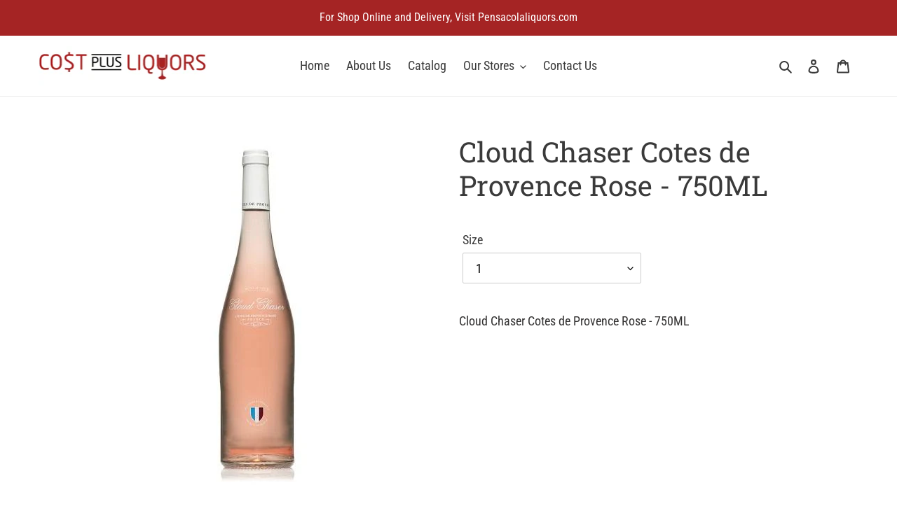

--- FILE ---
content_type: text/html; charset=utf-8
request_url: https://cplstores.com/products/cloud-chaser-cotes-de-provence-rose-750ml
body_size: 19972
content:
<!doctype html>
<html class="no-js" lang="en">
<head>
  <meta charset="utf-8">
  <meta http-equiv="X-UA-Compatible" content="IE=edge,chrome=1">
  <meta name="viewport" content="width=device-width,initial-scale=1">
  <meta name="theme-color" content="#3a3a3a"><link rel="canonical" href="https://cplstores.com/products/cloud-chaser-cotes-de-provence-rose-750ml"><title>Cloud Chaser Cotes de Provence Rose - 750ML
&ndash; Cost Plus Liquors Stores</title><meta name="description" content="Cloud Chaser Cotes de Provence Rose - 750ML"><!-- /snippets/social-meta-tags.liquid -->




<meta property="og:site_name" content="Cost Plus Liquors Stores">
<meta property="og:url" content="https://cplstores.com/products/cloud-chaser-cotes-de-provence-rose-750ml">
<meta property="og:title" content="Cloud Chaser Cotes de Provence Rose - 750ML">
<meta property="og:type" content="product">
<meta property="og:description" content="Cloud Chaser Cotes de Provence Rose - 750ML">

  <meta property="og:price:amount" content="14.99">
  <meta property="og:price:currency" content="USD">

<meta property="og:image" content="http://cplstores.com/cdn/shop/products/5996_1200x1200.jpg?v=1593188666">
<meta property="og:image:secure_url" content="https://cplstores.com/cdn/shop/products/5996_1200x1200.jpg?v=1593188666">


<meta name="twitter:card" content="summary_large_image">
<meta name="twitter:title" content="Cloud Chaser Cotes de Provence Rose - 750ML">
<meta name="twitter:description" content="Cloud Chaser Cotes de Provence Rose - 750ML">


  <link href="//cplstores.com/cdn/shop/t/3/assets/theme.scss.css?v=31110371337808867141759260422" rel="stylesheet" type="text/css" media="all" />

  <script>
    var theme = {
      breakpoints: {
        medium: 750,
        large: 990,
        widescreen: 1400
      },
      strings: {
        addToCart: "Add to cart",
        soldOut: "Sold out",
        unavailable: "Unavailable",
        regularPrice: "Regular price",
        salePrice: "Sale price",
        sale: "Sale",
        fromLowestPrice: "from [price]",
        vendor: "Vendor",
        showMore: "Show More",
        showLess: "Show Less",
        searchFor: "Search for",
        addressError: "Error looking up that address",
        addressNoResults: "No results for that address",
        addressQueryLimit: "You have exceeded the Google API usage limit. Consider upgrading to a \u003ca href=\"https:\/\/developers.google.com\/maps\/premium\/usage-limits\"\u003ePremium Plan\u003c\/a\u003e.",
        authError: "There was a problem authenticating your Google Maps account.",
        newWindow: "Opens in a new window.",
        external: "Opens external website.",
        newWindowExternal: "Opens external website in a new window.",
        removeLabel: "Remove [product]",
        update: "Update",
        quantity: "Quantity",
        discountedTotal: "Discounted total",
        regularTotal: "Regular total",
        priceColumn: "See Price column for discount details.",
        quantityMinimumMessage: "Quantity must be 1 or more",
        cartError: "There was an error while updating your cart. Please try again.",
        removedItemMessage: "Removed \u003cspan class=\"cart__removed-product-details\"\u003e([quantity]) [link]\u003c\/span\u003e from your cart.",
        unitPrice: "Unit price",
        unitPriceSeparator: "per",
        oneCartCount: "1 item",
        otherCartCount: "[count] items",
        quantityLabel: "Quantity: [count]",
        products: "Products",
        loading: "Loading",
        number_of_results: "[result_number] of [results_count]",
        number_of_results_found: "[results_count] results found",
        one_result_found: "1 result found"
      },
      moneyFormat: "${{amount}}",
      moneyFormatWithCurrency: "${{amount}} USD",
      settings: {
        predictiveSearchEnabled: true,
        predictiveSearchShowPrice: false,
        predictiveSearchShowVendor: false
      }
    }

    document.documentElement.className = document.documentElement.className.replace('no-js', 'js');
  </script><script src="//cplstores.com/cdn/shop/t/3/assets/lazysizes.js?v=94224023136283657951593128251" async="async"></script>
  <script src="//cplstores.com/cdn/shop/t/3/assets/vendor.js?v=85833464202832145531593128254" defer="defer"></script>
  <script src="//cplstores.com/cdn/shop/t/3/assets/theme.js?v=89031576585505892971593128252" defer="defer"></script>

  <script>window.performance && window.performance.mark && window.performance.mark('shopify.content_for_header.start');</script><meta id="shopify-digital-wallet" name="shopify-digital-wallet" content="/41520234647/digital_wallets/dialog">
<meta name="shopify-checkout-api-token" content="1f95406eb990a8ce156c0b05cd1d09f0">
<meta id="in-context-paypal-metadata" data-shop-id="41520234647" data-venmo-supported="true" data-environment="production" data-locale="en_US" data-paypal-v4="true" data-currency="USD">
<link rel="alternate" type="application/json+oembed" href="https://cplstores.com/products/cloud-chaser-cotes-de-provence-rose-750ml.oembed">
<script async="async" src="/checkouts/internal/preloads.js?locale=en-US"></script>
<script id="shopify-features" type="application/json">{"accessToken":"1f95406eb990a8ce156c0b05cd1d09f0","betas":["rich-media-storefront-analytics"],"domain":"cplstores.com","predictiveSearch":true,"shopId":41520234647,"locale":"en"}</script>
<script>var Shopify = Shopify || {};
Shopify.shop = "cost-plus-liquors-stores.myshopify.com";
Shopify.locale = "en";
Shopify.currency = {"active":"USD","rate":"1.0"};
Shopify.country = "US";
Shopify.theme = {"name":"Debut","id":103202095255,"schema_name":"Debut","schema_version":"16.7.0","theme_store_id":796,"role":"main"};
Shopify.theme.handle = "null";
Shopify.theme.style = {"id":null,"handle":null};
Shopify.cdnHost = "cplstores.com/cdn";
Shopify.routes = Shopify.routes || {};
Shopify.routes.root = "/";</script>
<script type="module">!function(o){(o.Shopify=o.Shopify||{}).modules=!0}(window);</script>
<script>!function(o){function n(){var o=[];function n(){o.push(Array.prototype.slice.apply(arguments))}return n.q=o,n}var t=o.Shopify=o.Shopify||{};t.loadFeatures=n(),t.autoloadFeatures=n()}(window);</script>
<script id="shop-js-analytics" type="application/json">{"pageType":"product"}</script>
<script defer="defer" async type="module" src="//cplstores.com/cdn/shopifycloud/shop-js/modules/v2/client.init-shop-cart-sync_C5BV16lS.en.esm.js"></script>
<script defer="defer" async type="module" src="//cplstores.com/cdn/shopifycloud/shop-js/modules/v2/chunk.common_CygWptCX.esm.js"></script>
<script type="module">
  await import("//cplstores.com/cdn/shopifycloud/shop-js/modules/v2/client.init-shop-cart-sync_C5BV16lS.en.esm.js");
await import("//cplstores.com/cdn/shopifycloud/shop-js/modules/v2/chunk.common_CygWptCX.esm.js");

  window.Shopify.SignInWithShop?.initShopCartSync?.({"fedCMEnabled":true,"windoidEnabled":true});

</script>
<script id="__st">var __st={"a":41520234647,"offset":-21600,"reqid":"0099e17c-8fdc-4a47-8c72-816b05641914-1768827536","pageurl":"cplstores.com\/products\/cloud-chaser-cotes-de-provence-rose-750ml","u":"3a21e110f7cf","p":"product","rtyp":"product","rid":5314545057943};</script>
<script>window.ShopifyPaypalV4VisibilityTracking = true;</script>
<script id="captcha-bootstrap">!function(){'use strict';const t='contact',e='account',n='new_comment',o=[[t,t],['blogs',n],['comments',n],[t,'customer']],c=[[e,'customer_login'],[e,'guest_login'],[e,'recover_customer_password'],[e,'create_customer']],r=t=>t.map((([t,e])=>`form[action*='/${t}']:not([data-nocaptcha='true']) input[name='form_type'][value='${e}']`)).join(','),a=t=>()=>t?[...document.querySelectorAll(t)].map((t=>t.form)):[];function s(){const t=[...o],e=r(t);return a(e)}const i='password',u='form_key',d=['recaptcha-v3-token','g-recaptcha-response','h-captcha-response',i],f=()=>{try{return window.sessionStorage}catch{return}},m='__shopify_v',_=t=>t.elements[u];function p(t,e,n=!1){try{const o=window.sessionStorage,c=JSON.parse(o.getItem(e)),{data:r}=function(t){const{data:e,action:n}=t;return t[m]||n?{data:e,action:n}:{data:t,action:n}}(c);for(const[e,n]of Object.entries(r))t.elements[e]&&(t.elements[e].value=n);n&&o.removeItem(e)}catch(o){console.error('form repopulation failed',{error:o})}}const l='form_type',E='cptcha';function T(t){t.dataset[E]=!0}const w=window,h=w.document,L='Shopify',v='ce_forms',y='captcha';let A=!1;((t,e)=>{const n=(g='f06e6c50-85a8-45c8-87d0-21a2b65856fe',I='https://cdn.shopify.com/shopifycloud/storefront-forms-hcaptcha/ce_storefront_forms_captcha_hcaptcha.v1.5.2.iife.js',D={infoText:'Protected by hCaptcha',privacyText:'Privacy',termsText:'Terms'},(t,e,n)=>{const o=w[L][v],c=o.bindForm;if(c)return c(t,g,e,D).then(n);var r;o.q.push([[t,g,e,D],n]),r=I,A||(h.body.append(Object.assign(h.createElement('script'),{id:'captcha-provider',async:!0,src:r})),A=!0)});var g,I,D;w[L]=w[L]||{},w[L][v]=w[L][v]||{},w[L][v].q=[],w[L][y]=w[L][y]||{},w[L][y].protect=function(t,e){n(t,void 0,e),T(t)},Object.freeze(w[L][y]),function(t,e,n,w,h,L){const[v,y,A,g]=function(t,e,n){const i=e?o:[],u=t?c:[],d=[...i,...u],f=r(d),m=r(i),_=r(d.filter((([t,e])=>n.includes(e))));return[a(f),a(m),a(_),s()]}(w,h,L),I=t=>{const e=t.target;return e instanceof HTMLFormElement?e:e&&e.form},D=t=>v().includes(t);t.addEventListener('submit',(t=>{const e=I(t);if(!e)return;const n=D(e)&&!e.dataset.hcaptchaBound&&!e.dataset.recaptchaBound,o=_(e),c=g().includes(e)&&(!o||!o.value);(n||c)&&t.preventDefault(),c&&!n&&(function(t){try{if(!f())return;!function(t){const e=f();if(!e)return;const n=_(t);if(!n)return;const o=n.value;o&&e.removeItem(o)}(t);const e=Array.from(Array(32),(()=>Math.random().toString(36)[2])).join('');!function(t,e){_(t)||t.append(Object.assign(document.createElement('input'),{type:'hidden',name:u})),t.elements[u].value=e}(t,e),function(t,e){const n=f();if(!n)return;const o=[...t.querySelectorAll(`input[type='${i}']`)].map((({name:t})=>t)),c=[...d,...o],r={};for(const[a,s]of new FormData(t).entries())c.includes(a)||(r[a]=s);n.setItem(e,JSON.stringify({[m]:1,action:t.action,data:r}))}(t,e)}catch(e){console.error('failed to persist form',e)}}(e),e.submit())}));const S=(t,e)=>{t&&!t.dataset[E]&&(n(t,e.some((e=>e===t))),T(t))};for(const o of['focusin','change'])t.addEventListener(o,(t=>{const e=I(t);D(e)&&S(e,y())}));const B=e.get('form_key'),M=e.get(l),P=B&&M;t.addEventListener('DOMContentLoaded',(()=>{const t=y();if(P)for(const e of t)e.elements[l].value===M&&p(e,B);[...new Set([...A(),...v().filter((t=>'true'===t.dataset.shopifyCaptcha))])].forEach((e=>S(e,t)))}))}(h,new URLSearchParams(w.location.search),n,t,e,['guest_login'])})(!0,!0)}();</script>
<script integrity="sha256-4kQ18oKyAcykRKYeNunJcIwy7WH5gtpwJnB7kiuLZ1E=" data-source-attribution="shopify.loadfeatures" defer="defer" src="//cplstores.com/cdn/shopifycloud/storefront/assets/storefront/load_feature-a0a9edcb.js" crossorigin="anonymous"></script>
<script data-source-attribution="shopify.dynamic_checkout.dynamic.init">var Shopify=Shopify||{};Shopify.PaymentButton=Shopify.PaymentButton||{isStorefrontPortableWallets:!0,init:function(){window.Shopify.PaymentButton.init=function(){};var t=document.createElement("script");t.src="https://cplstores.com/cdn/shopifycloud/portable-wallets/latest/portable-wallets.en.js",t.type="module",document.head.appendChild(t)}};
</script>
<script data-source-attribution="shopify.dynamic_checkout.buyer_consent">
  function portableWalletsHideBuyerConsent(e){var t=document.getElementById("shopify-buyer-consent"),n=document.getElementById("shopify-subscription-policy-button");t&&n&&(t.classList.add("hidden"),t.setAttribute("aria-hidden","true"),n.removeEventListener("click",e))}function portableWalletsShowBuyerConsent(e){var t=document.getElementById("shopify-buyer-consent"),n=document.getElementById("shopify-subscription-policy-button");t&&n&&(t.classList.remove("hidden"),t.removeAttribute("aria-hidden"),n.addEventListener("click",e))}window.Shopify?.PaymentButton&&(window.Shopify.PaymentButton.hideBuyerConsent=portableWalletsHideBuyerConsent,window.Shopify.PaymentButton.showBuyerConsent=portableWalletsShowBuyerConsent);
</script>
<script>
  function portableWalletsCleanup(e){e&&e.src&&console.error("Failed to load portable wallets script "+e.src);var t=document.querySelectorAll("shopify-accelerated-checkout .shopify-payment-button__skeleton, shopify-accelerated-checkout-cart .wallet-cart-button__skeleton"),e=document.getElementById("shopify-buyer-consent");for(let e=0;e<t.length;e++)t[e].remove();e&&e.remove()}function portableWalletsNotLoadedAsModule(e){e instanceof ErrorEvent&&"string"==typeof e.message&&e.message.includes("import.meta")&&"string"==typeof e.filename&&e.filename.includes("portable-wallets")&&(window.removeEventListener("error",portableWalletsNotLoadedAsModule),window.Shopify.PaymentButton.failedToLoad=e,"loading"===document.readyState?document.addEventListener("DOMContentLoaded",window.Shopify.PaymentButton.init):window.Shopify.PaymentButton.init())}window.addEventListener("error",portableWalletsNotLoadedAsModule);
</script>

<script type="module" src="https://cplstores.com/cdn/shopifycloud/portable-wallets/latest/portable-wallets.en.js" onError="portableWalletsCleanup(this)" crossorigin="anonymous"></script>
<script nomodule>
  document.addEventListener("DOMContentLoaded", portableWalletsCleanup);
</script>

<link id="shopify-accelerated-checkout-styles" rel="stylesheet" media="screen" href="https://cplstores.com/cdn/shopifycloud/portable-wallets/latest/accelerated-checkout-backwards-compat.css" crossorigin="anonymous">
<style id="shopify-accelerated-checkout-cart">
        #shopify-buyer-consent {
  margin-top: 1em;
  display: inline-block;
  width: 100%;
}

#shopify-buyer-consent.hidden {
  display: none;
}

#shopify-subscription-policy-button {
  background: none;
  border: none;
  padding: 0;
  text-decoration: underline;
  font-size: inherit;
  cursor: pointer;
}

#shopify-subscription-policy-button::before {
  box-shadow: none;
}

      </style>

<script>window.performance && window.performance.mark && window.performance.mark('shopify.content_for_header.end');</script>
<!-- ./snippets/buildify-head.liquid --><!-- ./snippets/buildify-global-styles.liquid --><link href="//cplstores.com/cdn/shop/t/3/assets/buildify.css?v=145275566927727380071593128933" rel="stylesheet" type="text/css" media="all" />
<link href="https://cdnjs.cloudflare.com/ajax/libs/font-awesome/4.7.0/css/font-awesome.min.css" rel="stylesheet" type="text/css" media="all" /><!-- SKIP_ON_BUILDIFY_EDIT_MODE_HEAD --><!-- ./snippets/buildify-item-styles.liquid --><style>.bdf-w-heading .bdf-h-t{color:#6ec1e4;font-family:"Roboto", Sans-serif;font-weight:600;}.bdf-w-blockquote .bdf-bq__content{color:#7a7a7a;}.bdf-w-blockquote .bdf-bq__author{color:#54595f;}.bdf-w-animated-headline .bdf-ahl-dynamic-wrapper path{stroke:#61ce70;}.bdf-w-animated-headline span{color:#54595f;}.bdf-w-animated-headline .bdf-ahl{font-family:"Roboto", Sans-serif;font-weight:600;}.bdf-w-animated-headline .bdf-ahl-dynamic-text{color:#54595f;font-family:"Roboto", Sans-serif;font-weight:600;}.bdf-w-circle-progress .bdf-crcl-prgrs-value{color:#7a7a7a;font-family:"Roboto", Sans-serif;font-weight:400;}.bdf-w-circle-progress .bdf-crcl-prgrs-value .suffix{color:#7a7a7a;}.bdf-w-circle-progress .bdf-crcl-prgrs-text{color:#7a7a7a;font-family:"Roboto", Sans-serif;font-weight:400;}.bdf-w-timeline .bdf-tml .timeline-item__card{font-family:"Roboto", Sans-serif;font-weight:400;}.bdf-w-timeline .bdf-tml .timeline-item__meta{font-family:"Roboto", Sans-serif;font-weight:400;}.bdf-w-timeline .timeline-item .timeline-item__point{background-color:#6ec1e4;}.bdf-w-timeline .timeline-item.is--focused .timeline-item__point{background-color:#61ce70;}.bdf-w-timeline .bdf-tml__line{background-color:#6ec1e4;}.bdf-w-timeline .bdf-tml__line__inner{background-color:#61ce70;}.bdf-w-table td.bdf-tbl__cell{font-family:"Roboto", Sans-serif;font-weight:500;}.bdf-w-table th.bdf-tbl__cell{font-family:"Roboto", Sans-serif;font-weight:500;}.bdf-w-unfold .bdf-unfold__content{font-family:"Roboto", Sans-serif;font-weight:400;}.bdf-w-unfold a.bdf-key, .bdf-w-unfold .bdf-key{font-family:"Roboto", Sans-serif;font-weight:500;background-color:#61ce70;}.bdf-w-unfold a.bdf-key:hover, .bdf-w-unfold .bdf-key:hover{background-color:#61ce70;}.bdf-w-button-group .bdf-key{font-family:"Roboto", Sans-serif;font-weight:500;background-color:#61ce70;}.bdf-w-button-group .bdf-key-wrapper:hover .bdf-key{background-color:#61ce70;}.bdf-tooltip-{{ID}}.bdf-hotip-tooltip{font-family:"Roboto", Sans-serif;font-weight:400;background-color:#6ec1e4;}.bdf-tooltip-{{ID}}.bdf-hotip-tooltip.to--top:after{border-top-color:#6ec1e4;}.bdf-tooltip-{{ID}}.bdf-hotip-tooltip.to--left:after{border-left-color:#6ec1e4;}.bdf-tooltip-{{ID}}.bdf-hotip-tooltip.to--right:after{border-right-color:#6ec1e4;}.bdf-tooltip-{{ID}}.bdf-hotip-tooltip.to--bottom:after{border-bottom-color:#6ec1e4;}.bdf-w-text-divider .bdf-txt-dvr__text{color:#7a7a7a;font-family:"Roboto", Sans-serif;font-weight:400;}.bdf-w-text-divider .bdf-txt-dvr__divider{background-color:#61ce70;}.bdf-w-hotspots .bdf-hotspot-wrapper{font-family:"Roboto", Sans-serif;font-weight:400;background-color:#6ec1e4;}.bdf-w-hotspots .bdf-hotspot-wrapper:before{background-color:#6ec1e4;}.bdf-w-hotspots .bdf-hotspot-wrapper:hover{background-color:#61ce70;}.bdf-w-hotspots .bdf-hotspot-wrapper:hover:before{background-color:#61ce70;}.bdf-w-testimonial-carousel .bdf-crsl-tstm__text{color:#7a7a7a;font-family:"Roboto", Sans-serif;font-weight:400;}.bdf-w-testimonial-carousel .bdf-crsl-tstm__name{color:#7a7a7a;font-family:"Roboto", Sans-serif;font-weight:600;}.bdf-w-testimonial-carousel .bdf-crsl-tstm__title{color:#6ec1e4;font-family:"Roboto Slab", Sans-serif;font-weight:400;}.bdf-w-image-compare .bdf-img-compare .bdf-img-compare__label{font-family:"Roboto", Sans-serif;font-weight:400;}.bdf-w-image-compare .bdf-img-compare__label--original{color:#7a7a7a;background-color:#6ec1e4;}.bdf-w-image-compare .bdf-img-compare__label--modified{color:#7a7a7a;background-color:#6ec1e4;}.bdf-w-image-compare .bdf-img-compare__handle{background-color:#6ec1e4;color:#54595f;}.bdf-w-image-compare .bdf-img-compare__handle:hover{background-color:#54595f;color:#6ec1e4;}.bdf-w-image-compare .bdf-img-compare__handle.draggable{background-color:#61ce70;color:#7a7a7a;}.bdf-w-image .bdf-img-cpt{color:#7a7a7a;font-family:"Roboto", Sans-serif;font-weight:400;}.bdf-w-text-editor{color:#7a7a7a;font-family:"Roboto", Sans-serif;font-weight:400;}.bdf-w-text-editor.buildify-drop-cap-view-stacked .buildify-drop-cap{background-color:#6ec1e4;}.bdf-w-text-editor.buildify-drop-cap-view-framed .buildify-drop-cap, .bdf-w-text-editor.buildify-drop-cap-view-default .buildify-drop-cap{color:#6ec1e4;border-color:#6ec1e4;}.bdf-w-button a.bdf-btn{font-family:"Roboto", Sans-serif;font-weight:500;background-color:#61ce70;}.bdf-w-add-to-cart button.bdf-btn{font-family:"Roboto", Sans-serif;font-weight:500;background-color:#61ce70;}.bdf-w-add-to-cart .bdf-prd-qnt{font-family:"Roboto", Sans-serif;font-weight:500;}.bdf-w-add-to-cart select.bdf-vnt-sct{font-family:"Roboto", Sans-serif;font-weight:500;}.bdf-w-product-box .bdf-img-box-cnt .bdf-img-box-t{color:#6ec1e4;font-family:"Roboto", Sans-serif;font-weight:600;}.bdf-w-product-box .bdf-img-box-cnt .bdf-img-box-d{color:#7a7a7a;font-family:"Roboto", Sans-serif;font-weight:400;}.bdf-w-product-box .bdf-img-box-cnt .bdf-img-box-price{color:#54595f;font-family:"Roboto Slab", Sans-serif;font-weight:400;}.bdf-w-product-box .bdf-img-box-cnt .bdf-img-box-price .bdf-img-box-price-old{color:#54595f;font-family:"Roboto Slab", Sans-serif;font-weight:400;}.bdf-w-product-box button.bdf-btn{font-family:"Roboto", Sans-serif;font-weight:500;background-color:#61ce70;}.bdf-w-product-box .bdf-prd-qnt{font-family:"Roboto", Sans-serif;font-weight:500;}.bdf-w-product-box select.bdf-vnt-sct{font-family:"Roboto", Sans-serif;font-weight:500;}.bdf-w-collection-box .bdf-img-box-cnt .bdf-img-box-t{color:#6ec1e4;font-family:"Roboto", Sans-serif;font-weight:600;}.bdf-w-collection-box .bdf-img-box-cnt .bdf-img-box-d{color:#7a7a7a;font-family:"Roboto", Sans-serif;font-weight:400;}.bdf-w-collection-products > .bdf-w-ctr > .bdf-img-box-wrp .bdf-img-box-cnt .bdf-img-box-t{color:#6ec1e4;font-family:"Roboto", Sans-serif;font-weight:600;}.bdf-w-collection-products > .bdf-w-ctr > .bdf-img-box-wrp .bdf-img-box-cnt .bdf-img-box-d{color:#7a7a7a;font-family:"Roboto", Sans-serif;font-weight:400;}.bdf-w-collection-products > .bdf-w-ctr > .bdf-clct-prd-nav .bdf-btn{font-family:"Roboto", Sans-serif;font-weight:500;background-color:#61ce70;}.bdf-w-collections-list > .bdf-w-ctr > .bdf-clcts-l-nav .bdf-btn{font-family:"Roboto", Sans-serif;font-weight:500;background-color:#61ce70;}.bdf-w-price-list .bdf-prc-l-hdr{color:#6ec1e4;font-family:"Roboto", Sans-serif;font-weight:600;}.bdf-w-price-list .bdf-prc-l-d{color:#7a7a7a;font-family:"Roboto", Sans-serif;font-weight:400;}.bdf-w-price-list .bdf-prc-l-spr{border-bottom-color:#54595f;}.bdf-w-price-table .bdf-prc-tbl__header{background-color:#54595f;}.bdf-w-price-table .bdf-prc-tbl__heading{font-family:"Roboto", Sans-serif;font-weight:600;}.bdf-w-price-table .bdf-prc-tbl__subheading{font-family:"Roboto Slab", Sans-serif;font-weight:400;}.bdf-w-price-table .bdf-prc-tbl__price{font-family:"Roboto", Sans-serif;font-weight:600;}.bdf-w-price-table .bdf-prc-tbl__original-price{color:#54595f;font-family:"Roboto", Sans-serif;font-weight:600;}.bdf-w-price-table .bdf-prc-tbl__period{color:#54595f;font-family:"Roboto Slab", Sans-serif;font-weight:400;}.bdf-w-price-table .bdf-prc-tbl__features-list{color:#7a7a7a;}.bdf-w-price-table .bdf-prc-tbl__features-list li{font-family:"Roboto", Sans-serif;font-weight:400;}.bdf-w-price-table .bdf-prc-tbl__features-list li:before{border-top-color:#7a7a7a;}.bdf-w-price-table .bdf-prc-tbl__button{font-family:"Roboto", Sans-serif;font-weight:500;background-color:#61ce70;}.bdf-w-price-table .bdf-prc-tbl__additional_info{color:#7a7a7a;font-family:"Roboto", Sans-serif;font-weight:400;}.bdf-w-price-table .bdf-prc-tbl__ribbon-inner{background-color:#61ce70;font-family:"Roboto", Sans-serif;font-weight:500;}.bdf-w-divider .bdf-dvdr-sep{border-top-color:#7a7a7a;}.bdf-w-image-box .bdf-img-box-cnt .bdf-img-box-t{color:#6ec1e4;font-family:"Roboto", Sans-serif;font-weight:600;}.bdf-w-image-box .bdf-img-box-cnt .bdf-img-box-d{color:#7a7a7a;font-family:"Roboto", Sans-serif;font-weight:400;}.bdf-w-icon.bdf-v-stacked .bdf-i{background-color:#6ec1e4;}.bdf-w-icon.bdf-v-framed .bdf-i, .bdf-w-icon.bdf-v-default .bdf-i{color:#6ec1e4;border-color:#6ec1e4;}.bdf-w-icon-box.bdf-v-stacked .bdf-i{background-color:#6ec1e4;}.bdf-w-icon-box.bdf-v-framed .bdf-i, .bdf-w-icon-box.bdf-v-default .bdf-i{color:#6ec1e4;border-color:#6ec1e4;}.bdf-w-icon-box .bdf-i-bx-cnt .bdf-i-bx-t{color:#6ec1e4;font-family:"Roboto", Sans-serif;font-weight:600;}.bdf-w-icon-box .bdf-i-bx-cnt .bdf-i-bx-d{color:#7a7a7a;font-family:"Roboto", Sans-serif;font-weight:400;}.bdf-w-image-gallery .gallery-item .gallery-caption{font-family:"Roboto", Sans-serif;font-weight:500;}#buildify-instagram-modal-{{ID}} .dialog-widget-content .bdf-post-author{font-family:"Roboto", Sans-serif;font-weight:600;}#buildify-instagram-modal-{{ID}} .dialog-widget-content .bdf-post-date{font-family:"Roboto", Sans-serif;font-weight:500;}#buildify-instagram-modal-{{ID}} .dialog-widget-content .bdf-post-text{font-family:"Roboto Slab", Sans-serif;font-weight:400;}.bdf-w-slides .bdf-sld-hd{font-family:"Roboto", Sans-serif;font-weight:600;}.bdf-w-slides .bdf-sld-d{font-family:"Roboto Slab", Sans-serif;font-weight:400;}.bdf-w-slides .bdf-sld-btn{font-family:"Roboto", Sans-serif;font-weight:500;}.bdf-w-icon-list .bdf-i-l-itm:not(:last-child):after{border-top-color:#7a7a7a;}.bdf-w-icon-list .bdf-i-l-i i{color:#6ec1e4;}.bdf-w-icon-list .bdf-i-l-txt{color:#54595f;}.bdf-w-icon-list .bdf-i-l-itm{font-family:"Roboto", Sans-serif;font-weight:400;}.bdf-w-counter .bdf-cntr-nmbr-wrp{color:#6ec1e4;font-family:"Roboto", Sans-serif;font-weight:600;}.bdf-w-counter .bdf-cntr-t{color:#54595f;font-family:"Roboto Slab", Sans-serif;font-weight:400;}.bdf-w-progress .bdf-prg-wrp .bdf-prg-b{background-color:#6ec1e4;}.bdf-w-progress .bdf-ttl{color:#6ec1e4;font-family:"Roboto", Sans-serif;font-weight:400;}.bdf-w-testimonial .bdf-tstm-cnt{color:#7a7a7a;font-family:"Roboto", Sans-serif;font-weight:400;}.bdf-w-testimonial .bdf-tstm-nm{color:#6ec1e4;font-family:"Roboto", Sans-serif;font-weight:600;}.bdf-w-testimonial .bdf-tstm-jb{color:#54595f;font-family:"Roboto Slab", Sans-serif;font-weight:400;}.bdf-w-tabs .bdf-w-ctr > .bdf-tbs > .bdf-tbs-cnt-wrp > .bdf-tb > .bdf-tb-ph-t, .bdf-w-tabs > .bdf-w-ctr > .bdf-tbs > .bdf-tbs-wrp > .bdf-tb-t{color:#6ec1e4;font-family:"Roboto", Sans-serif;font-weight:600;}.bdf-w-tabs .bdf-w-ctr > .bdf-tbs > .bdf-tbs-cnt-wrp > .bdf-tb > .bdf-tb-ph-t.active, .bdf-w-tabs > .bdf-w-ctr > .bdf-tbs > .bdf-tbs-wrp > .bdf-tb-t.active{color:#61ce70;}.bdf-w-accordion > .bdf-w-ctr > .bdf-acrd > .bdf-tb > .bdf-acrd-itm > .bdf-acrd-t{color:#6ec1e4;font-family:"Roboto", Sans-serif;font-weight:600;}.bdf-w-accordion > .bdf-w-ctr > .bdf-acrd > .bdf-tb > .bdf-acrd-itm > .bdf-acrd-t.active{color:#61ce70;}.bdf-w-toggle > .bdf-w-ctr > .bdf-tgl > .bdf-tb > .bdf-tgl-itm > .bdf-tgl-t{color:#6ec1e4;font-family:"Roboto", Sans-serif;font-weight:600;}.bdf-w-toggle > .bdf-w-ctr > .bdf-tgl > .bdf-tb > .bdf-tgl-itm > .bdf-tgl-t.active{color:#61ce70;}.bdf-w-alert .bdf-alrt-t{font-family:"Roboto", Sans-serif;font-weight:600;}.bdf-w-alert .bdf-alrt-d{font-family:"Roboto", Sans-serif;font-weight:400;}.bdf-w-countdown .bdf-cntdwn-itm{background-color:#6ec1e4;}.bdf-w-countdown .bdf-cntdwn-dig{font-family:"Roboto", Sans-serif;font-weight:400;}.bdf-w-countdown .bdf-cntdwn-lbl{font-family:"Roboto Slab", Sans-serif;font-weight:400;}.bdf-w-flip-box .bdf-flip-bx-fr .bdf-flip-bx-lr-t{font-family:"Roboto", Sans-serif;font-weight:600;}.bdf-w-flip-box .bdf-flip-bx-fr .bdf-flip-bx-lr-d{font-family:"Roboto", Sans-serif;font-weight:400;}.bdf-w-flip-box .bdf-flip-bx-bc .bdf-flip-bx-lr-t{font-family:"Roboto", Sans-serif;font-weight:600;}.bdf-w-flip-box .bdf-flip-bx-bc .bdf-flip-bx-lr-d{font-family:"Roboto", Sans-serif;font-weight:400;}.bdf-w-flip-box .bdf-flip-bx-btn{font-family:"Roboto", Sans-serif;font-weight:500;}.bdf-w-form-contact .bdf-fld-grp > label, .bdf-w-form-contact .bdf-fld-sgrp label{color:#7a7a7a;}.bdf-w-form-contact .bdf-fld-grp > label{font-family:"Roboto", Sans-serif;font-weight:400;}.bdf-w-form-contact .bdf-alrt .bdf-alrt-d{font-family:"Roboto", Sans-serif;font-weight:400;}.bdf-w-form-contact .bdf-fld-grp .bdf-fld{color:#7a7a7a;}.bdf-w-form-contact .bdf-fld-grp .bdf-fld, .bdf-w-form-contact .bdf-fld-sgrp label{font-family:"Roboto", Sans-serif;font-weight:400;}.bdf-w-form-contact .bdf-btn{font-family:"Roboto", Sans-serif;font-weight:500;background-color:#61ce70;}.bdf-w-form-newsletter .bdf-fld-grp > label, .bdf-w-form-newsletter .bdf-fld-sgrp label{color:#7a7a7a;}.bdf-w-form-newsletter .bdf-fld-grp > label{font-family:"Roboto", Sans-serif;font-weight:400;}.bdf-w-form-newsletter .bdf-alrt .bdf-alrt-d{font-family:"Roboto", Sans-serif;font-weight:400;}.bdf-w-form-newsletter .bdf-f-d{color:#7a7a7a;font-family:"Roboto", Sans-serif;font-weight:400;}.bdf-w-form-newsletter .bdf-fld-grp .bdf-fld{color:#7a7a7a;}.bdf-w-form-newsletter .bdf-fld-grp .bdf-fld, .bdf-w-form-newsletter .bdf-fld-sgrp label{font-family:"Roboto", Sans-serif;font-weight:400;}.bdf-w-form-newsletter .bdf-btn{font-family:"Roboto", Sans-serif;font-weight:500;background-color:#61ce70;}.bdf-w-instagram-feed button.bdf-btn{font-family:"Roboto", Sans-serif;font-weight:500;background-color:#61ce70;}#buildify-instagram-modal-{{ID}} .dialog-widget-content .bdf-post-reacts{font-family:"Roboto", Sans-serif;font-weight:600;}</style>

<!-- /SKIP_ON_BUILDIFY_EDIT_MODE_HEAD --><link href="//cplstores.com/cdn/shop/t/3/assets/sectionhub.scss.css?v=121518093114614494291759260421" rel="stylesheet" type="text/css" media="all" /><link href="https://monorail-edge.shopifysvc.com" rel="dns-prefetch">
<script>(function(){if ("sendBeacon" in navigator && "performance" in window) {try {var session_token_from_headers = performance.getEntriesByType('navigation')[0].serverTiming.find(x => x.name == '_s').description;} catch {var session_token_from_headers = undefined;}var session_cookie_matches = document.cookie.match(/_shopify_s=([^;]*)/);var session_token_from_cookie = session_cookie_matches && session_cookie_matches.length === 2 ? session_cookie_matches[1] : "";var session_token = session_token_from_headers || session_token_from_cookie || "";function handle_abandonment_event(e) {var entries = performance.getEntries().filter(function(entry) {return /monorail-edge.shopifysvc.com/.test(entry.name);});if (!window.abandonment_tracked && entries.length === 0) {window.abandonment_tracked = true;var currentMs = Date.now();var navigation_start = performance.timing.navigationStart;var payload = {shop_id: 41520234647,url: window.location.href,navigation_start,duration: currentMs - navigation_start,session_token,page_type: "product"};window.navigator.sendBeacon("https://monorail-edge.shopifysvc.com/v1/produce", JSON.stringify({schema_id: "online_store_buyer_site_abandonment/1.1",payload: payload,metadata: {event_created_at_ms: currentMs,event_sent_at_ms: currentMs}}));}}window.addEventListener('pagehide', handle_abandonment_event);}}());</script>
<script id="web-pixels-manager-setup">(function e(e,d,r,n,o){if(void 0===o&&(o={}),!Boolean(null===(a=null===(i=window.Shopify)||void 0===i?void 0:i.analytics)||void 0===a?void 0:a.replayQueue)){var i,a;window.Shopify=window.Shopify||{};var t=window.Shopify;t.analytics=t.analytics||{};var s=t.analytics;s.replayQueue=[],s.publish=function(e,d,r){return s.replayQueue.push([e,d,r]),!0};try{self.performance.mark("wpm:start")}catch(e){}var l=function(){var e={modern:/Edge?\/(1{2}[4-9]|1[2-9]\d|[2-9]\d{2}|\d{4,})\.\d+(\.\d+|)|Firefox\/(1{2}[4-9]|1[2-9]\d|[2-9]\d{2}|\d{4,})\.\d+(\.\d+|)|Chrom(ium|e)\/(9{2}|\d{3,})\.\d+(\.\d+|)|(Maci|X1{2}).+ Version\/(15\.\d+|(1[6-9]|[2-9]\d|\d{3,})\.\d+)([,.]\d+|)( \(\w+\)|)( Mobile\/\w+|) Safari\/|Chrome.+OPR\/(9{2}|\d{3,})\.\d+\.\d+|(CPU[ +]OS|iPhone[ +]OS|CPU[ +]iPhone|CPU IPhone OS|CPU iPad OS)[ +]+(15[._]\d+|(1[6-9]|[2-9]\d|\d{3,})[._]\d+)([._]\d+|)|Android:?[ /-](13[3-9]|1[4-9]\d|[2-9]\d{2}|\d{4,})(\.\d+|)(\.\d+|)|Android.+Firefox\/(13[5-9]|1[4-9]\d|[2-9]\d{2}|\d{4,})\.\d+(\.\d+|)|Android.+Chrom(ium|e)\/(13[3-9]|1[4-9]\d|[2-9]\d{2}|\d{4,})\.\d+(\.\d+|)|SamsungBrowser\/([2-9]\d|\d{3,})\.\d+/,legacy:/Edge?\/(1[6-9]|[2-9]\d|\d{3,})\.\d+(\.\d+|)|Firefox\/(5[4-9]|[6-9]\d|\d{3,})\.\d+(\.\d+|)|Chrom(ium|e)\/(5[1-9]|[6-9]\d|\d{3,})\.\d+(\.\d+|)([\d.]+$|.*Safari\/(?![\d.]+ Edge\/[\d.]+$))|(Maci|X1{2}).+ Version\/(10\.\d+|(1[1-9]|[2-9]\d|\d{3,})\.\d+)([,.]\d+|)( \(\w+\)|)( Mobile\/\w+|) Safari\/|Chrome.+OPR\/(3[89]|[4-9]\d|\d{3,})\.\d+\.\d+|(CPU[ +]OS|iPhone[ +]OS|CPU[ +]iPhone|CPU IPhone OS|CPU iPad OS)[ +]+(10[._]\d+|(1[1-9]|[2-9]\d|\d{3,})[._]\d+)([._]\d+|)|Android:?[ /-](13[3-9]|1[4-9]\d|[2-9]\d{2}|\d{4,})(\.\d+|)(\.\d+|)|Mobile Safari.+OPR\/([89]\d|\d{3,})\.\d+\.\d+|Android.+Firefox\/(13[5-9]|1[4-9]\d|[2-9]\d{2}|\d{4,})\.\d+(\.\d+|)|Android.+Chrom(ium|e)\/(13[3-9]|1[4-9]\d|[2-9]\d{2}|\d{4,})\.\d+(\.\d+|)|Android.+(UC? ?Browser|UCWEB|U3)[ /]?(15\.([5-9]|\d{2,})|(1[6-9]|[2-9]\d|\d{3,})\.\d+)\.\d+|SamsungBrowser\/(5\.\d+|([6-9]|\d{2,})\.\d+)|Android.+MQ{2}Browser\/(14(\.(9|\d{2,})|)|(1[5-9]|[2-9]\d|\d{3,})(\.\d+|))(\.\d+|)|K[Aa][Ii]OS\/(3\.\d+|([4-9]|\d{2,})\.\d+)(\.\d+|)/},d=e.modern,r=e.legacy,n=navigator.userAgent;return n.match(d)?"modern":n.match(r)?"legacy":"unknown"}(),u="modern"===l?"modern":"legacy",c=(null!=n?n:{modern:"",legacy:""})[u],f=function(e){return[e.baseUrl,"/wpm","/b",e.hashVersion,"modern"===e.buildTarget?"m":"l",".js"].join("")}({baseUrl:d,hashVersion:r,buildTarget:u}),m=function(e){var d=e.version,r=e.bundleTarget,n=e.surface,o=e.pageUrl,i=e.monorailEndpoint;return{emit:function(e){var a=e.status,t=e.errorMsg,s=(new Date).getTime(),l=JSON.stringify({metadata:{event_sent_at_ms:s},events:[{schema_id:"web_pixels_manager_load/3.1",payload:{version:d,bundle_target:r,page_url:o,status:a,surface:n,error_msg:t},metadata:{event_created_at_ms:s}}]});if(!i)return console&&console.warn&&console.warn("[Web Pixels Manager] No Monorail endpoint provided, skipping logging."),!1;try{return self.navigator.sendBeacon.bind(self.navigator)(i,l)}catch(e){}var u=new XMLHttpRequest;try{return u.open("POST",i,!0),u.setRequestHeader("Content-Type","text/plain"),u.send(l),!0}catch(e){return console&&console.warn&&console.warn("[Web Pixels Manager] Got an unhandled error while logging to Monorail."),!1}}}}({version:r,bundleTarget:l,surface:e.surface,pageUrl:self.location.href,monorailEndpoint:e.monorailEndpoint});try{o.browserTarget=l,function(e){var d=e.src,r=e.async,n=void 0===r||r,o=e.onload,i=e.onerror,a=e.sri,t=e.scriptDataAttributes,s=void 0===t?{}:t,l=document.createElement("script"),u=document.querySelector("head"),c=document.querySelector("body");if(l.async=n,l.src=d,a&&(l.integrity=a,l.crossOrigin="anonymous"),s)for(var f in s)if(Object.prototype.hasOwnProperty.call(s,f))try{l.dataset[f]=s[f]}catch(e){}if(o&&l.addEventListener("load",o),i&&l.addEventListener("error",i),u)u.appendChild(l);else{if(!c)throw new Error("Did not find a head or body element to append the script");c.appendChild(l)}}({src:f,async:!0,onload:function(){if(!function(){var e,d;return Boolean(null===(d=null===(e=window.Shopify)||void 0===e?void 0:e.analytics)||void 0===d?void 0:d.initialized)}()){var d=window.webPixelsManager.init(e)||void 0;if(d){var r=window.Shopify.analytics;r.replayQueue.forEach((function(e){var r=e[0],n=e[1],o=e[2];d.publishCustomEvent(r,n,o)})),r.replayQueue=[],r.publish=d.publishCustomEvent,r.visitor=d.visitor,r.initialized=!0}}},onerror:function(){return m.emit({status:"failed",errorMsg:"".concat(f," has failed to load")})},sri:function(e){var d=/^sha384-[A-Za-z0-9+/=]+$/;return"string"==typeof e&&d.test(e)}(c)?c:"",scriptDataAttributes:o}),m.emit({status:"loading"})}catch(e){m.emit({status:"failed",errorMsg:(null==e?void 0:e.message)||"Unknown error"})}}})({shopId: 41520234647,storefrontBaseUrl: "https://cplstores.com",extensionsBaseUrl: "https://extensions.shopifycdn.com/cdn/shopifycloud/web-pixels-manager",monorailEndpoint: "https://monorail-edge.shopifysvc.com/unstable/produce_batch",surface: "storefront-renderer",enabledBetaFlags: ["2dca8a86"],webPixelsConfigList: [{"id":"103579799","eventPayloadVersion":"v1","runtimeContext":"LAX","scriptVersion":"1","type":"CUSTOM","privacyPurposes":["ANALYTICS"],"name":"Google Analytics tag (migrated)"},{"id":"shopify-app-pixel","configuration":"{}","eventPayloadVersion":"v1","runtimeContext":"STRICT","scriptVersion":"0450","apiClientId":"shopify-pixel","type":"APP","privacyPurposes":["ANALYTICS","MARKETING"]},{"id":"shopify-custom-pixel","eventPayloadVersion":"v1","runtimeContext":"LAX","scriptVersion":"0450","apiClientId":"shopify-pixel","type":"CUSTOM","privacyPurposes":["ANALYTICS","MARKETING"]}],isMerchantRequest: false,initData: {"shop":{"name":"Cost Plus Liquors Stores","paymentSettings":{"currencyCode":"USD"},"myshopifyDomain":"cost-plus-liquors-stores.myshopify.com","countryCode":"US","storefrontUrl":"https:\/\/cplstores.com"},"customer":null,"cart":null,"checkout":null,"productVariants":[{"price":{"amount":14.99,"currencyCode":"USD"},"product":{"title":"Cloud Chaser Cotes de Provence Rose - 750ML","vendor":"Cost Plus Liquors","id":"5314545057943","untranslatedTitle":"Cloud Chaser Cotes de Provence Rose - 750ML","url":"\/products\/cloud-chaser-cotes-de-provence-rose-750ml","type":"Import Wines"},"id":"34753698562199","image":{"src":"\/\/cplstores.com\/cdn\/shop\/products\/5996.jpg?v=1593188666"},"sku":"5996","title":"1","untranslatedTitle":"1"},{"price":{"amount":14.99,"currencyCode":"USD"},"product":{"title":"Cloud Chaser Cotes de Provence Rose - 750ML","vendor":"Cost Plus Liquors","id":"5314545057943","untranslatedTitle":"Cloud Chaser Cotes de Provence Rose - 750ML","url":"\/products\/cloud-chaser-cotes-de-provence-rose-750ml","type":"Import Wines"},"id":"34753698627735","image":{"src":"\/\/cplstores.com\/cdn\/shop\/products\/5996.jpg?v=1593188666"},"sku":"5996","title":"6","untranslatedTitle":"6"}],"purchasingCompany":null},},"https://cplstores.com/cdn","fcfee988w5aeb613cpc8e4bc33m6693e112",{"modern":"","legacy":""},{"shopId":"41520234647","storefrontBaseUrl":"https:\/\/cplstores.com","extensionBaseUrl":"https:\/\/extensions.shopifycdn.com\/cdn\/shopifycloud\/web-pixels-manager","surface":"storefront-renderer","enabledBetaFlags":"[\"2dca8a86\"]","isMerchantRequest":"false","hashVersion":"fcfee988w5aeb613cpc8e4bc33m6693e112","publish":"custom","events":"[[\"page_viewed\",{}],[\"product_viewed\",{\"productVariant\":{\"price\":{\"amount\":14.99,\"currencyCode\":\"USD\"},\"product\":{\"title\":\"Cloud Chaser Cotes de Provence Rose - 750ML\",\"vendor\":\"Cost Plus Liquors\",\"id\":\"5314545057943\",\"untranslatedTitle\":\"Cloud Chaser Cotes de Provence Rose - 750ML\",\"url\":\"\/products\/cloud-chaser-cotes-de-provence-rose-750ml\",\"type\":\"Import Wines\"},\"id\":\"34753698562199\",\"image\":{\"src\":\"\/\/cplstores.com\/cdn\/shop\/products\/5996.jpg?v=1593188666\"},\"sku\":\"5996\",\"title\":\"1\",\"untranslatedTitle\":\"1\"}}]]"});</script><script>
  window.ShopifyAnalytics = window.ShopifyAnalytics || {};
  window.ShopifyAnalytics.meta = window.ShopifyAnalytics.meta || {};
  window.ShopifyAnalytics.meta.currency = 'USD';
  var meta = {"product":{"id":5314545057943,"gid":"gid:\/\/shopify\/Product\/5314545057943","vendor":"Cost Plus Liquors","type":"Import Wines","handle":"cloud-chaser-cotes-de-provence-rose-750ml","variants":[{"id":34753698562199,"price":1499,"name":"Cloud Chaser Cotes de Provence Rose - 750ML - 1","public_title":"1","sku":"5996"},{"id":34753698627735,"price":1499,"name":"Cloud Chaser Cotes de Provence Rose - 750ML - 6","public_title":"6","sku":"5996"}],"remote":false},"page":{"pageType":"product","resourceType":"product","resourceId":5314545057943,"requestId":"0099e17c-8fdc-4a47-8c72-816b05641914-1768827536"}};
  for (var attr in meta) {
    window.ShopifyAnalytics.meta[attr] = meta[attr];
  }
</script>
<script class="analytics">
  (function () {
    var customDocumentWrite = function(content) {
      var jquery = null;

      if (window.jQuery) {
        jquery = window.jQuery;
      } else if (window.Checkout && window.Checkout.$) {
        jquery = window.Checkout.$;
      }

      if (jquery) {
        jquery('body').append(content);
      }
    };

    var hasLoggedConversion = function(token) {
      if (token) {
        return document.cookie.indexOf('loggedConversion=' + token) !== -1;
      }
      return false;
    }

    var setCookieIfConversion = function(token) {
      if (token) {
        var twoMonthsFromNow = new Date(Date.now());
        twoMonthsFromNow.setMonth(twoMonthsFromNow.getMonth() + 2);

        document.cookie = 'loggedConversion=' + token + '; expires=' + twoMonthsFromNow;
      }
    }

    var trekkie = window.ShopifyAnalytics.lib = window.trekkie = window.trekkie || [];
    if (trekkie.integrations) {
      return;
    }
    trekkie.methods = [
      'identify',
      'page',
      'ready',
      'track',
      'trackForm',
      'trackLink'
    ];
    trekkie.factory = function(method) {
      return function() {
        var args = Array.prototype.slice.call(arguments);
        args.unshift(method);
        trekkie.push(args);
        return trekkie;
      };
    };
    for (var i = 0; i < trekkie.methods.length; i++) {
      var key = trekkie.methods[i];
      trekkie[key] = trekkie.factory(key);
    }
    trekkie.load = function(config) {
      trekkie.config = config || {};
      trekkie.config.initialDocumentCookie = document.cookie;
      var first = document.getElementsByTagName('script')[0];
      var script = document.createElement('script');
      script.type = 'text/javascript';
      script.onerror = function(e) {
        var scriptFallback = document.createElement('script');
        scriptFallback.type = 'text/javascript';
        scriptFallback.onerror = function(error) {
                var Monorail = {
      produce: function produce(monorailDomain, schemaId, payload) {
        var currentMs = new Date().getTime();
        var event = {
          schema_id: schemaId,
          payload: payload,
          metadata: {
            event_created_at_ms: currentMs,
            event_sent_at_ms: currentMs
          }
        };
        return Monorail.sendRequest("https://" + monorailDomain + "/v1/produce", JSON.stringify(event));
      },
      sendRequest: function sendRequest(endpointUrl, payload) {
        // Try the sendBeacon API
        if (window && window.navigator && typeof window.navigator.sendBeacon === 'function' && typeof window.Blob === 'function' && !Monorail.isIos12()) {
          var blobData = new window.Blob([payload], {
            type: 'text/plain'
          });

          if (window.navigator.sendBeacon(endpointUrl, blobData)) {
            return true;
          } // sendBeacon was not successful

        } // XHR beacon

        var xhr = new XMLHttpRequest();

        try {
          xhr.open('POST', endpointUrl);
          xhr.setRequestHeader('Content-Type', 'text/plain');
          xhr.send(payload);
        } catch (e) {
          console.log(e);
        }

        return false;
      },
      isIos12: function isIos12() {
        return window.navigator.userAgent.lastIndexOf('iPhone; CPU iPhone OS 12_') !== -1 || window.navigator.userAgent.lastIndexOf('iPad; CPU OS 12_') !== -1;
      }
    };
    Monorail.produce('monorail-edge.shopifysvc.com',
      'trekkie_storefront_load_errors/1.1',
      {shop_id: 41520234647,
      theme_id: 103202095255,
      app_name: "storefront",
      context_url: window.location.href,
      source_url: "//cplstores.com/cdn/s/trekkie.storefront.cd680fe47e6c39ca5d5df5f0a32d569bc48c0f27.min.js"});

        };
        scriptFallback.async = true;
        scriptFallback.src = '//cplstores.com/cdn/s/trekkie.storefront.cd680fe47e6c39ca5d5df5f0a32d569bc48c0f27.min.js';
        first.parentNode.insertBefore(scriptFallback, first);
      };
      script.async = true;
      script.src = '//cplstores.com/cdn/s/trekkie.storefront.cd680fe47e6c39ca5d5df5f0a32d569bc48c0f27.min.js';
      first.parentNode.insertBefore(script, first);
    };
    trekkie.load(
      {"Trekkie":{"appName":"storefront","development":false,"defaultAttributes":{"shopId":41520234647,"isMerchantRequest":null,"themeId":103202095255,"themeCityHash":"1788554053060819914","contentLanguage":"en","currency":"USD"},"isServerSideCookieWritingEnabled":true,"monorailRegion":"shop_domain","enabledBetaFlags":["65f19447"]},"Session Attribution":{},"S2S":{"facebookCapiEnabled":false,"source":"trekkie-storefront-renderer","apiClientId":580111}}
    );

    var loaded = false;
    trekkie.ready(function() {
      if (loaded) return;
      loaded = true;

      window.ShopifyAnalytics.lib = window.trekkie;

      var originalDocumentWrite = document.write;
      document.write = customDocumentWrite;
      try { window.ShopifyAnalytics.merchantGoogleAnalytics.call(this); } catch(error) {};
      document.write = originalDocumentWrite;

      window.ShopifyAnalytics.lib.page(null,{"pageType":"product","resourceType":"product","resourceId":5314545057943,"requestId":"0099e17c-8fdc-4a47-8c72-816b05641914-1768827536","shopifyEmitted":true});

      var match = window.location.pathname.match(/checkouts\/(.+)\/(thank_you|post_purchase)/)
      var token = match? match[1]: undefined;
      if (!hasLoggedConversion(token)) {
        setCookieIfConversion(token);
        window.ShopifyAnalytics.lib.track("Viewed Product",{"currency":"USD","variantId":34753698562199,"productId":5314545057943,"productGid":"gid:\/\/shopify\/Product\/5314545057943","name":"Cloud Chaser Cotes de Provence Rose - 750ML - 1","price":"14.99","sku":"5996","brand":"Cost Plus Liquors","variant":"1","category":"Import Wines","nonInteraction":true,"remote":false},undefined,undefined,{"shopifyEmitted":true});
      window.ShopifyAnalytics.lib.track("monorail:\/\/trekkie_storefront_viewed_product\/1.1",{"currency":"USD","variantId":34753698562199,"productId":5314545057943,"productGid":"gid:\/\/shopify\/Product\/5314545057943","name":"Cloud Chaser Cotes de Provence Rose - 750ML - 1","price":"14.99","sku":"5996","brand":"Cost Plus Liquors","variant":"1","category":"Import Wines","nonInteraction":true,"remote":false,"referer":"https:\/\/cplstores.com\/products\/cloud-chaser-cotes-de-provence-rose-750ml"});
      }
    });


        var eventsListenerScript = document.createElement('script');
        eventsListenerScript.async = true;
        eventsListenerScript.src = "//cplstores.com/cdn/shopifycloud/storefront/assets/shop_events_listener-3da45d37.js";
        document.getElementsByTagName('head')[0].appendChild(eventsListenerScript);

})();</script>
  <script>
  if (!window.ga || (window.ga && typeof window.ga !== 'function')) {
    window.ga = function ga() {
      (window.ga.q = window.ga.q || []).push(arguments);
      if (window.Shopify && window.Shopify.analytics && typeof window.Shopify.analytics.publish === 'function') {
        window.Shopify.analytics.publish("ga_stub_called", {}, {sendTo: "google_osp_migration"});
      }
      console.error("Shopify's Google Analytics stub called with:", Array.from(arguments), "\nSee https://help.shopify.com/manual/promoting-marketing/pixels/pixel-migration#google for more information.");
    };
    if (window.Shopify && window.Shopify.analytics && typeof window.Shopify.analytics.publish === 'function') {
      window.Shopify.analytics.publish("ga_stub_initialized", {}, {sendTo: "google_osp_migration"});
    }
  }
</script>
<script
  defer
  src="https://cplstores.com/cdn/shopifycloud/perf-kit/shopify-perf-kit-3.0.4.min.js"
  data-application="storefront-renderer"
  data-shop-id="41520234647"
  data-render-region="gcp-us-central1"
  data-page-type="product"
  data-theme-instance-id="103202095255"
  data-theme-name="Debut"
  data-theme-version="16.7.0"
  data-monorail-region="shop_domain"
  data-resource-timing-sampling-rate="10"
  data-shs="true"
  data-shs-beacon="true"
  data-shs-export-with-fetch="true"
  data-shs-logs-sample-rate="1"
  data-shs-beacon-endpoint="https://cplstores.com/api/collect"
></script>
</head>

<body class="template-product">

  <a class="in-page-link visually-hidden skip-link" href="#MainContent">Skip to content</a><style data-shopify>

  .cart-popup {
    box-shadow: 1px 1px 10px 2px rgba(235, 235, 235, 0.5);
  }</style><div class="cart-popup-wrapper cart-popup-wrapper--hidden" role="dialog" aria-modal="true" aria-labelledby="CartPopupHeading" data-cart-popup-wrapper>
  <div class="cart-popup" data-cart-popup tabindex="-1">
    <div class="cart-popup__header">
      <h2 id="CartPopupHeading" class="cart-popup__heading">Just added to your cart</h2>
      <button class="cart-popup__close" aria-label="Close" data-cart-popup-close><svg aria-hidden="true" focusable="false" role="presentation" class="icon icon-close" viewBox="0 0 40 40"><path d="M23.868 20.015L39.117 4.78c1.11-1.108 1.11-2.77 0-3.877-1.109-1.108-2.773-1.108-3.882 0L19.986 16.137 4.737.904C3.628-.204 1.965-.204.856.904c-1.11 1.108-1.11 2.77 0 3.877l15.249 15.234L.855 35.248c-1.108 1.108-1.108 2.77 0 3.877.555.554 1.248.831 1.942.831s1.386-.277 1.94-.83l15.25-15.234 15.248 15.233c.555.554 1.248.831 1.941.831s1.387-.277 1.941-.83c1.11-1.109 1.11-2.77 0-3.878L23.868 20.015z" class="layer"/></svg></button>
    </div>
    <div class="cart-popup-item">
      <div class="cart-popup-item__image-wrapper hide" data-cart-popup-image-wrapper>
        <div class="cart-popup-item__image cart-popup-item__image--placeholder" data-cart-popup-image-placeholder>
          <div data-placeholder-size></div>
          <div class="placeholder-background placeholder-background--animation"></div>
        </div>
      </div>
      <div class="cart-popup-item__description">
        <div>
          <h3 class="cart-popup-item__title" data-cart-popup-title></h3>
          <ul class="product-details" aria-label="Product details" data-cart-popup-product-details></ul>
        </div>
        <div class="cart-popup-item__quantity">
          <span class="visually-hidden" data-cart-popup-quantity-label></span>
          <span aria-hidden="true">Qty:</span>
          <span aria-hidden="true" data-cart-popup-quantity></span>
        </div>
      </div>
    </div>

    <a href="/cart" class="cart-popup__cta-link btn btn--secondary-accent">
      View cart (<span data-cart-popup-cart-quantity></span>)
    </a>

    <div class="cart-popup__dismiss">
      <button class="cart-popup__dismiss-button text-link text-link--accent" data-cart-popup-dismiss>
        Continue shopping
      </button>
    </div>
  </div>
</div>

<div id="shopify-section-header" class="shopify-section"><meta name="google-site-verification" content="pleh1wXczx4tY-cEMlhcY4-SJ5gy6S0EXIsymEoNvFg" />

  <style>
    
      .site-header__logo-image {
        max-width: 240px;
      }
    

    
      .site-header__logo-image {
        margin: 0;
      }
    
  </style>


<div id="SearchDrawer" class="search-bar drawer drawer--top" role="dialog" aria-modal="true" aria-label="Search" data-predictive-search-drawer>
  <div class="search-bar__interior">
    <div class="search-form__container" data-search-form-container>
      <form class="search-form search-bar__form" action="/search" method="get" role="search">
        <div class="search-form__input-wrapper">
          <input
            type="text"
            name="q"
            placeholder="Search"
            role="combobox"
            aria-autocomplete="list"
            aria-owns="predictive-search-results"
            aria-expanded="false"
            aria-label="Search"
            aria-haspopup="listbox"
            class="search-form__input search-bar__input"
            data-predictive-search-drawer-input
          />
          <input type="hidden" name="options[prefix]" value="last" aria-hidden="true" />
          <div class="predictive-search-wrapper predictive-search-wrapper--drawer" data-predictive-search-mount="drawer"></div>
        </div>

        <button class="search-bar__submit search-form__submit"
          type="submit"
          data-search-form-submit>
          <svg aria-hidden="true" focusable="false" role="presentation" class="icon icon-search" viewBox="0 0 37 40"><path d="M35.6 36l-9.8-9.8c4.1-5.4 3.6-13.2-1.3-18.1-5.4-5.4-14.2-5.4-19.7 0-5.4 5.4-5.4 14.2 0 19.7 2.6 2.6 6.1 4.1 9.8 4.1 3 0 5.9-1 8.3-2.8l9.8 9.8c.4.4.9.6 1.4.6s1-.2 1.4-.6c.9-.9.9-2.1.1-2.9zm-20.9-8.2c-2.6 0-5.1-1-7-2.9-3.9-3.9-3.9-10.1 0-14C9.6 9 12.2 8 14.7 8s5.1 1 7 2.9c3.9 3.9 3.9 10.1 0 14-1.9 1.9-4.4 2.9-7 2.9z"/></svg>
          <span class="icon__fallback-text">Submit</span>
        </button>
      </form>

      <div class="search-bar__actions">
        <button type="button" class="btn--link search-bar__close js-drawer-close">
          <svg aria-hidden="true" focusable="false" role="presentation" class="icon icon-close" viewBox="0 0 40 40"><path d="M23.868 20.015L39.117 4.78c1.11-1.108 1.11-2.77 0-3.877-1.109-1.108-2.773-1.108-3.882 0L19.986 16.137 4.737.904C3.628-.204 1.965-.204.856.904c-1.11 1.108-1.11 2.77 0 3.877l15.249 15.234L.855 35.248c-1.108 1.108-1.108 2.77 0 3.877.555.554 1.248.831 1.942.831s1.386-.277 1.94-.83l15.25-15.234 15.248 15.233c.555.554 1.248.831 1.941.831s1.387-.277 1.941-.83c1.11-1.109 1.11-2.77 0-3.878L23.868 20.015z" class="layer"/></svg>
          <span class="icon__fallback-text">Close search</span>
        </button>
      </div>
    </div>
  </div>
</div>


<div data-section-id="header" data-section-type="header-section" data-header-section>
  
    
      <style>
        .announcement-bar {
          background-color: #a52424;
        }

        .announcement-bar__link:hover {
          

          
            
            background-color: #d23131;
          
        }

        .announcement-bar__message {
          color: #ffffff;
        }
      </style>

      <div class="announcement-bar" role="region" aria-label="Announcement"><a href="https://www.costplusliquors.com" class="announcement-bar__link"><p class="announcement-bar__message">For Shop Online and Delivery, Visit Pensacolaliquors.com</p></a></div>

    
  

  <header class="site-header border-bottom logo--left" role="banner">
    <div class="grid grid--no-gutters grid--table site-header__mobile-nav">
      

      <div class="grid__item medium-up--one-quarter logo-align--left">
        
        
          <div class="h2 site-header__logo">
        
          
<a href="/" class="site-header__logo-image">
              
              <img class="lazyload js"
                   src="//cplstores.com/cdn/shop/files/logo-cp_300x300.png?v=1615320769"
                   data-src="//cplstores.com/cdn/shop/files/logo-cp_{width}x.png?v=1615320769"
                   data-widths="[180, 360, 540, 720, 900, 1080, 1296, 1512, 1728, 2048]"
                   data-aspectratio="4.321428571428571"
                   data-sizes="auto"
                   alt="Cost Plus Liquors Stores"
                   style="max-width: 240px">
              <noscript>
                
                <img src="//cplstores.com/cdn/shop/files/logo-cp_240x.png?v=1615320769"
                     srcset="//cplstores.com/cdn/shop/files/logo-cp_240x.png?v=1615320769 1x, //cplstores.com/cdn/shop/files/logo-cp_240x@2x.png?v=1615320769 2x"
                     alt="Cost Plus Liquors Stores"
                     style="max-width: 240px;">
              </noscript>
            </a>
          
        
          </div>
        
      </div>

      
        <nav class="grid__item medium-up--one-half small--hide" id="AccessibleNav" role="navigation">
          
<ul class="site-nav list--inline" id="SiteNav">
  



    
      <li >
        <a href="/"
          class="site-nav__link site-nav__link--main"
          
        >
          <span class="site-nav__label">Home</span>
        </a>
      </li>
    
  



    
      <li >
        <a href="/pages/about-us"
          class="site-nav__link site-nav__link--main"
          
        >
          <span class="site-nav__label">About Us</span>
        </a>
      </li>
    
  



    
      <li >
        <a href="/collections/all"
          class="site-nav__link site-nav__link--main"
          
        >
          <span class="site-nav__label">Catalog</span>
        </a>
      </li>
    
  



    
      <li class="site-nav--has-dropdown" data-has-dropdowns>
        <button class="site-nav__link site-nav__link--main site-nav__link--button" type="button" aria-expanded="false" aria-controls="SiteNavLabel-our-stores">
          <span class="site-nav__label">Our Stores</span><svg aria-hidden="true" focusable="false" role="presentation" class="icon icon-chevron-down" viewBox="0 0 9 9"><path d="M8.542 2.558a.625.625 0 0 1 0 .884l-3.6 3.6a.626.626 0 0 1-.884 0l-3.6-3.6a.625.625 0 1 1 .884-.884L4.5 5.716l3.158-3.158a.625.625 0 0 1 .884 0z" fill="#fff"/></svg>
        </button>

        <div class="site-nav__dropdown" id="SiteNavLabel-our-stores">
          
            <ul>
              
                <li>
                  <a href="/pages/cabana-liquors"
                  class="site-nav__link site-nav__child-link"
                  
                >
                    <span class="site-nav__label">Cabana Liquors</span>
                  </a>
                </li>
              
                <li>
                  <a href="/pages/cost-plus-liquors-crestview"
                  class="site-nav__link site-nav__child-link"
                  
                >
                    <span class="site-nav__label">Cost Plus Liquors Crestview</span>
                  </a>
                </li>
              
                <li>
                  <a href="/pages/cost-plus-liquors-on-navy"
                  class="site-nav__link site-nav__child-link"
                  
                >
                    <span class="site-nav__label">Cost Plus Liquors On Navy</span>
                  </a>
                </li>
              
                <li>
                  <a href="/pages/cost-plus-liquors-west"
                  class="site-nav__link site-nav__child-link"
                  
                >
                    <span class="site-nav__label">Cost Plus Liquors West</span>
                  </a>
                </li>
              
                <li>
                  <a href="/pages/grey-goose-liquors"
                  class="site-nav__link site-nav__child-link"
                  
                >
                    <span class="site-nav__label">Grey Goose Liquors</span>
                  </a>
                </li>
              
                <li>
                  <a href="/pages/stop-go-liquors"
                  class="site-nav__link site-nav__child-link"
                  
                >
                    <span class="site-nav__label">Stop &amp; Go Liquors</span>
                  </a>
                </li>
              
                <li>
                  <a href="/pages/discount-tobacco-shop"
                  class="site-nav__link site-nav__child-link"
                  
                >
                    <span class="site-nav__label">Discount Tobacco Shop</span>
                  </a>
                </li>
              
                <li>
                  <a href="/pages/state-line-lottery-tobacco"
                  class="site-nav__link site-nav__child-link site-nav__link--last"
                  
                >
                    <span class="site-nav__label">State Line Lottery &amp; Tobacco</span>
                  </a>
                </li>
              
            </ul>
          
        </div>
      </li>
    
  



    
      <li >
        <a href="/pages/contact-us"
          class="site-nav__link site-nav__link--main"
          
        >
          <span class="site-nav__label">Contact Us</span>
        </a>
      </li>
    
  
</ul>

        </nav>
      

      <div class="grid__item medium-up--one-quarter text-right site-header__icons site-header__icons--plus">
        <div class="site-header__icons-wrapper">

          <button type="button" class="btn--link site-header__icon site-header__search-toggle js-drawer-open-top">
            <svg aria-hidden="true" focusable="false" role="presentation" class="icon icon-search" viewBox="0 0 37 40"><path d="M35.6 36l-9.8-9.8c4.1-5.4 3.6-13.2-1.3-18.1-5.4-5.4-14.2-5.4-19.7 0-5.4 5.4-5.4 14.2 0 19.7 2.6 2.6 6.1 4.1 9.8 4.1 3 0 5.9-1 8.3-2.8l9.8 9.8c.4.4.9.6 1.4.6s1-.2 1.4-.6c.9-.9.9-2.1.1-2.9zm-20.9-8.2c-2.6 0-5.1-1-7-2.9-3.9-3.9-3.9-10.1 0-14C9.6 9 12.2 8 14.7 8s5.1 1 7 2.9c3.9 3.9 3.9 10.1 0 14-1.9 1.9-4.4 2.9-7 2.9z"/></svg>
            <span class="icon__fallback-text">Search</span>
          </button>

          
            
              <a href="https://shopify.com/41520234647/account?locale=en&region_country=US" class="site-header__icon site-header__account">
                <svg aria-hidden="true" focusable="false" role="presentation" class="icon icon-login" viewBox="0 0 28.33 37.68"><path d="M14.17 14.9a7.45 7.45 0 1 0-7.5-7.45 7.46 7.46 0 0 0 7.5 7.45zm0-10.91a3.45 3.45 0 1 1-3.5 3.46A3.46 3.46 0 0 1 14.17 4zM14.17 16.47A14.18 14.18 0 0 0 0 30.68c0 1.41.66 4 5.11 5.66a27.17 27.17 0 0 0 9.06 1.34c6.54 0 14.17-1.84 14.17-7a14.18 14.18 0 0 0-14.17-14.21zm0 17.21c-6.3 0-10.17-1.77-10.17-3a10.17 10.17 0 1 1 20.33 0c.01 1.23-3.86 3-10.16 3z"/></svg>
                <span class="icon__fallback-text">Log in</span>
              </a>
            
          

          <a href="/cart" class="site-header__icon site-header__cart">
            <svg aria-hidden="true" focusable="false" role="presentation" class="icon icon-cart" viewBox="0 0 37 40"><path d="M36.5 34.8L33.3 8h-5.9C26.7 3.9 23 .8 18.5.8S10.3 3.9 9.6 8H3.7L.5 34.8c-.2 1.5.4 2.4.9 3 .5.5 1.4 1.2 3.1 1.2h28c1.3 0 2.4-.4 3.1-1.3.7-.7 1-1.8.9-2.9zm-18-30c2.2 0 4.1 1.4 4.7 3.2h-9.5c.7-1.9 2.6-3.2 4.8-3.2zM4.5 35l2.8-23h2.2v3c0 1.1.9 2 2 2s2-.9 2-2v-3h10v3c0 1.1.9 2 2 2s2-.9 2-2v-3h2.2l2.8 23h-28z"/></svg>
            <span class="icon__fallback-text">Cart</span>
            <div id="CartCount" class="site-header__cart-count hide" data-cart-count-bubble>
              <span data-cart-count>0</span>
              <span class="icon__fallback-text medium-up--hide">items</span>
            </div>
          </a>

          
            <button type="button" class="btn--link site-header__icon site-header__menu js-mobile-nav-toggle mobile-nav--open" aria-controls="MobileNav"  aria-expanded="false" aria-label="Menu">
              <svg aria-hidden="true" focusable="false" role="presentation" class="icon icon-hamburger" viewBox="0 0 37 40"><path d="M33.5 25h-30c-1.1 0-2-.9-2-2s.9-2 2-2h30c1.1 0 2 .9 2 2s-.9 2-2 2zm0-11.5h-30c-1.1 0-2-.9-2-2s.9-2 2-2h30c1.1 0 2 .9 2 2s-.9 2-2 2zm0 23h-30c-1.1 0-2-.9-2-2s.9-2 2-2h30c1.1 0 2 .9 2 2s-.9 2-2 2z"/></svg>
              <svg aria-hidden="true" focusable="false" role="presentation" class="icon icon-close" viewBox="0 0 40 40"><path d="M23.868 20.015L39.117 4.78c1.11-1.108 1.11-2.77 0-3.877-1.109-1.108-2.773-1.108-3.882 0L19.986 16.137 4.737.904C3.628-.204 1.965-.204.856.904c-1.11 1.108-1.11 2.77 0 3.877l15.249 15.234L.855 35.248c-1.108 1.108-1.108 2.77 0 3.877.555.554 1.248.831 1.942.831s1.386-.277 1.94-.83l15.25-15.234 15.248 15.233c.555.554 1.248.831 1.941.831s1.387-.277 1.941-.83c1.11-1.109 1.11-2.77 0-3.878L23.868 20.015z" class="layer"/></svg>
            </button>
          
        </div>

      </div>
    </div>

    <nav class="mobile-nav-wrapper medium-up--hide" role="navigation">
      <ul id="MobileNav" class="mobile-nav">
        
<li class="mobile-nav__item border-bottom">
            
              <a href="/"
                class="mobile-nav__link"
                
              >
                <span class="mobile-nav__label">Home</span>
              </a>
            
          </li>
        
<li class="mobile-nav__item border-bottom">
            
              <a href="/pages/about-us"
                class="mobile-nav__link"
                
              >
                <span class="mobile-nav__label">About Us</span>
              </a>
            
          </li>
        
<li class="mobile-nav__item border-bottom">
            
              <a href="/collections/all"
                class="mobile-nav__link"
                
              >
                <span class="mobile-nav__label">Catalog</span>
              </a>
            
          </li>
        
<li class="mobile-nav__item border-bottom">
            
              
              <button type="button" class="btn--link js-toggle-submenu mobile-nav__link" data-target="our-stores-4" data-level="1" aria-expanded="false">
                <span class="mobile-nav__label">Our Stores</span>
                <div class="mobile-nav__icon">
                  <svg aria-hidden="true" focusable="false" role="presentation" class="icon icon-chevron-right" viewBox="0 0 14 14"><path d="M3.871.604c.44-.439 1.152-.439 1.591 0l5.515 5.515s-.049-.049.003.004l.082.08c.439.44.44 1.153 0 1.592l-5.6 5.6a1.125 1.125 0 0 1-1.59-1.59L8.675 7 3.87 2.195a1.125 1.125 0 0 1 0-1.59z" fill="#fff"/></svg>
                </div>
              </button>
              <ul class="mobile-nav__dropdown" data-parent="our-stores-4" data-level="2">
                <li class="visually-hidden" tabindex="-1" data-menu-title="2">Our Stores Menu</li>
                <li class="mobile-nav__item border-bottom">
                  <div class="mobile-nav__table">
                    <div class="mobile-nav__table-cell mobile-nav__return">
                      <button class="btn--link js-toggle-submenu mobile-nav__return-btn" type="button" aria-expanded="true" aria-label="Our Stores">
                        <svg aria-hidden="true" focusable="false" role="presentation" class="icon icon-chevron-left" viewBox="0 0 14 14"><path d="M10.129.604a1.125 1.125 0 0 0-1.591 0L3.023 6.12s.049-.049-.003.004l-.082.08c-.439.44-.44 1.153 0 1.592l5.6 5.6a1.125 1.125 0 0 0 1.59-1.59L5.325 7l4.805-4.805c.44-.439.44-1.151 0-1.59z" fill="#fff"/></svg>
                      </button>
                    </div>
                    <span class="mobile-nav__sublist-link mobile-nav__sublist-header mobile-nav__sublist-header--main-nav-parent">
                      <span class="mobile-nav__label">Our Stores</span>
                    </span>
                  </div>
                </li>

                
                  <li class="mobile-nav__item border-bottom">
                    
                      <a href="/pages/cabana-liquors"
                        class="mobile-nav__sublist-link"
                        
                      >
                        <span class="mobile-nav__label">Cabana Liquors</span>
                      </a>
                    
                  </li>
                
                  <li class="mobile-nav__item border-bottom">
                    
                      <a href="/pages/cost-plus-liquors-crestview"
                        class="mobile-nav__sublist-link"
                        
                      >
                        <span class="mobile-nav__label">Cost Plus Liquors Crestview</span>
                      </a>
                    
                  </li>
                
                  <li class="mobile-nav__item border-bottom">
                    
                      <a href="/pages/cost-plus-liquors-on-navy"
                        class="mobile-nav__sublist-link"
                        
                      >
                        <span class="mobile-nav__label">Cost Plus Liquors On Navy</span>
                      </a>
                    
                  </li>
                
                  <li class="mobile-nav__item border-bottom">
                    
                      <a href="/pages/cost-plus-liquors-west"
                        class="mobile-nav__sublist-link"
                        
                      >
                        <span class="mobile-nav__label">Cost Plus Liquors West</span>
                      </a>
                    
                  </li>
                
                  <li class="mobile-nav__item border-bottom">
                    
                      <a href="/pages/grey-goose-liquors"
                        class="mobile-nav__sublist-link"
                        
                      >
                        <span class="mobile-nav__label">Grey Goose Liquors</span>
                      </a>
                    
                  </li>
                
                  <li class="mobile-nav__item border-bottom">
                    
                      <a href="/pages/stop-go-liquors"
                        class="mobile-nav__sublist-link"
                        
                      >
                        <span class="mobile-nav__label">Stop &amp; Go Liquors</span>
                      </a>
                    
                  </li>
                
                  <li class="mobile-nav__item border-bottom">
                    
                      <a href="/pages/discount-tobacco-shop"
                        class="mobile-nav__sublist-link"
                        
                      >
                        <span class="mobile-nav__label">Discount Tobacco Shop</span>
                      </a>
                    
                  </li>
                
                  <li class="mobile-nav__item">
                    
                      <a href="/pages/state-line-lottery-tobacco"
                        class="mobile-nav__sublist-link"
                        
                      >
                        <span class="mobile-nav__label">State Line Lottery &amp; Tobacco</span>
                      </a>
                    
                  </li>
                
              </ul>
            
          </li>
        
<li class="mobile-nav__item">
            
              <a href="/pages/contact-us"
                class="mobile-nav__link"
                
              >
                <span class="mobile-nav__label">Contact Us</span>
              </a>
            
          </li>
        
      </ul>
    </nav>
  </header>

  
</div>



<script type="application/ld+json">
{
  "@context": "http://schema.org",
  "@type": "Organization",
  "name": "Cost Plus Liquors Stores",
  
    
    "logo": "https:\/\/cplstores.com\/cdn\/shop\/files\/logo-cp_242x.png?v=1615320769",
  
  "sameAs": [
    "",
    "",
    "",
    "",
    "",
    "",
    "",
    ""
  ],
  "url": "https:\/\/cplstores.com"
}
</script>




</div>

  <div class="page-container drawer-page-content" id="PageContainer">

    <main class="main-content js-focus-hidden" id="MainContent" role="main" tabindex="-1">
      

<div id="shopify-section-product-template" class="shopify-section"><div class="product-template__container page-width"
  id="ProductSection-product-template"
  data-section-id="product-template"
  data-section-type="product"
  data-enable-history-state="true"
  data-ajax-enabled="true"
>
  


  <div class="grid product-single product-single--medium-media">
    <div class="grid__item product-single__media-group medium-up--one-half" data-product-single-media-group>






<div id="FeaturedMedia-product-template-9763741925527-wrapper"
    class="product-single__media-wrapper js"
    
    
    
    data-product-single-media-wrapper
    data-media-id="product-template-9763741925527"
    tabindex="-1">
  
      
<style>#FeaturedMedia-product-template-9763741925527 {
    max-width: 500.0px;
    max-height: 500px;
  }

  #FeaturedMedia-product-template-9763741925527-wrapper {
    max-width: 500.0px;
  }
</style>

      <div
        id="ImageZoom-product-template-9763741925527"
        style="padding-top:100.0%;"
        class="product-single__media js-zoom-enabled"
         data-image-zoom-wrapper data-zoom="//cplstores.com/cdn/shop/products/5996_1024x1024@2x.jpg?v=1593188666">
        <img id="FeaturedMedia-product-template-9763741925527"
          class="feature-row__image product-featured-media lazyload"
          src="//cplstores.com/cdn/shop/products/5996_300x300.jpg?v=1593188666"
          data-src="//cplstores.com/cdn/shop/products/5996_{width}x.jpg?v=1593188666"
          data-widths="[180, 360, 540, 720, 900, 1080, 1296, 1512, 1728, 2048]"
          data-aspectratio="1.0"
          data-sizes="auto"
          alt="Cloud Chaser Cotes de Provence Rose - 750ML">
      </div>
    
</div>

<noscript>
        
        <img src="//cplstores.com/cdn/shop/products/5996_530x@2x.jpg?v=1593188666" alt="Cloud Chaser Cotes de Provence Rose - 750ML" id="FeaturedMedia-product-template" class="product-featured-media" style="max-width: 530px;">
      </noscript>

      

    </div>

    <div class="grid__item medium-up--one-half">
      <div class="product-single__meta">

        <h1 class="product-single__title">Cloud Chaser Cotes de Provence Rose - 750ML</h1>

          <div class="product__price">
            
<dl class="price
  
   price--on-sale 
  "
  data-price
>

  
<div class="price__pricing-group">
    <div class="price__regular">
      <dt>
        <span class="visually-hidden visually-hidden--inline">Regular price</span>
      </dt>
      <dd>
        <span class="price-item price-item--regular" data-regular-price>
          $14.99
        </span>
      </dd>
    </div>
    <div class="price__sale">
      <dt>
        <span class="visually-hidden visually-hidden--inline">Sale price</span>
      </dt>
      <dd>
        <span class="price-item price-item--sale" data-sale-price>
          $14.99
        </span>
      </dd>
      <dt>
        <span class="visually-hidden visually-hidden--inline">Regular price</span>
      </dt>
      <dd>
        <s class="price-item price-item--regular" data-regular-price>
          $29.99
        </s>
      </dd>
    </div>
    <div class="price__badges">
      <span class="price__badge price__badge--sale" aria-hidden="true">
        <span>Sale</span>
      </span>
      <span class="price__badge price__badge--sold-out">
        <span>Sold out</span>
      </span>
    </div>
  </div>
  <div class="price__unit">
    <dt>
      <span class="visually-hidden visually-hidden--inline">Unit price</span>
    </dt>
    <dd class="price-unit-price"><span data-unit-price></span><span aria-hidden="true">/</span><span class="visually-hidden">per&nbsp;</span><span data-unit-price-base-unit></span></dd>
  </div>
</dl>

          </div>

          <form method="post" action="/cart/add" id="product_form_5314545057943" accept-charset="UTF-8" class="product-form product-form-product-template

" enctype="multipart/form-data" novalidate="novalidate" data-product-form=""><input type="hidden" name="form_type" value="product" /><input type="hidden" name="utf8" value="✓" />
            
              <div class="product-form__controls-group">
                
                  <div class="selector-wrapper js product-form__item">
                    <label for="SingleOptionSelector-0">
                      Size
                    </label>
                    <select class="single-option-selector single-option-selector-product-template product-form__input"
                      id="SingleOptionSelector-0"
                      data-index="option1"
                    >
                      
                        <option value="1" selected="selected">1</option>
                      
                        <option value="6">6</option>
                      
                    </select>
                  </div>
                
              </div>
            

            <select name="id" id="ProductSelect-product-template" class="product-form__variants no-js">
              
                <option value="34753698562199" selected="selected">
                  1 
                </option>
              
                <option value="34753698627735">
                  6 
                </option>
              
            </select>

            

            <div class="product-form__error-message-wrapper product-form__error-message-wrapper--hidden product-form__error-message-wrapper--has-payment-button"
              data-error-message-wrapper
              role="alert"
            >
              <span class="visually-hidden">Error </span>
              <svg aria-hidden="true" focusable="false" role="presentation" class="icon icon-error" viewBox="0 0 14 14"><g fill="none" fill-rule="evenodd"><path d="M7 0a7 7 0 0 1 7 7 7 7 0 1 1-7-7z"/><path class="icon-error__symbol" d="M6.328 8.396l-.252-5.4h1.836l-.24 5.4H6.328zM6.04 10.16c0-.528.432-.972.96-.972s.972.444.972.972c0 .516-.444.96-.972.96a.97.97 0 0 1-.96-.96z"/></g></svg>
              <span class="product-form__error-message" data-error-message>Quantity must be 1 or more</span>
            </div>

            <!--<div class="product-form__controls-group product-form__controls-group--submit">
              <div class="product-form__item product-form__item--submit product-form__item--payment-button"
              >
                <button type="submit" name="add"
                  
                  aria-label="Add to cart"
                  class="btn product-form__cart-submit btn--secondary-accent"
                  aria-haspopup="dialog"
                  data-add-to-cart>
                 <span data-add-to-cart-text>
                    
                      Add to cart
                    
                  </span>
                  <span class="hide" data-loader>
                    <svg aria-hidden="true" focusable="false" role="presentation" class="icon icon-spinner" viewBox="0 0 20 20"><path d="M7.229 1.173a9.25 9.25 0 1 0 11.655 11.412 1.25 1.25 0 1 0-2.4-.698 6.75 6.75 0 1 1-8.506-8.329 1.25 1.25 0 1 0-.75-2.385z" fill="#919EAB"/></svg>
                  </span>
                </button>
                
                  <div data-shopify="payment-button" class="shopify-payment-button"> <shopify-accelerated-checkout recommended="{&quot;supports_subs&quot;:false,&quot;supports_def_opts&quot;:false,&quot;name&quot;:&quot;paypal&quot;,&quot;wallet_params&quot;:{&quot;shopId&quot;:41520234647,&quot;countryCode&quot;:&quot;US&quot;,&quot;merchantName&quot;:&quot;Cost Plus Liquors Stores&quot;,&quot;phoneRequired&quot;:false,&quot;companyRequired&quot;:false,&quot;shippingType&quot;:&quot;shipping&quot;,&quot;shopifyPaymentsEnabled&quot;:true,&quot;hasManagedSellingPlanState&quot;:null,&quot;requiresBillingAgreement&quot;:false,&quot;merchantId&quot;:null,&quot;sdkUrl&quot;:&quot;https://www.paypal.com/sdk/js?components=buttons\u0026commit=false\u0026currency=USD\u0026locale=en_US\u0026client-id=AfUEYT7nO4BwZQERn9Vym5TbHAG08ptiKa9gm8OARBYgoqiAJIjllRjeIMI4g294KAH1JdTnkzubt1fr\u0026intent=capture&quot;}}" fallback="{&quot;supports_subs&quot;:true,&quot;supports_def_opts&quot;:true,&quot;name&quot;:&quot;buy_it_now&quot;,&quot;wallet_params&quot;:{}}" access-token="1f95406eb990a8ce156c0b05cd1d09f0" buyer-country="US" buyer-locale="en" buyer-currency="USD" variant-params="[{&quot;id&quot;:34753698562199,&quot;requiresShipping&quot;:true},{&quot;id&quot;:34753698627735,&quot;requiresShipping&quot;:true}]" shop-id="41520234647" enabled-flags="[&quot;ae0f5bf6&quot;]" > <div class="shopify-payment-button__button" role="button" disabled aria-hidden="true" style="background-color: transparent; border: none"> <div class="shopify-payment-button__skeleton">&nbsp;</div> </div> <div class="shopify-payment-button__more-options shopify-payment-button__skeleton" role="button" disabled aria-hidden="true">&nbsp;</div> </shopify-accelerated-checkout> <small id="shopify-buyer-consent" class="hidden" aria-hidden="true" data-consent-type="subscription"> This item is a recurring or deferred purchase. By continuing, I agree to the <span id="shopify-subscription-policy-button">cancellation policy</span> and authorize you to charge my payment method at the prices, frequency and dates listed on this page until my order is fulfilled or I cancel, if permitted. </small> </div>
                
              </div>
            </div>
          <input type="hidden" name="product-id" value="5314545057943" /><input type="hidden" name="section-id" value="product-template" /></form>
        </div>--><p class="visually-hidden" data-product-status
          aria-live="polite"
          role="status"
        ></p><p class="visually-hidden" data-loader-status
          aria-live="assertive"
          role="alert"
          aria-hidden="true"
        >Adding product to your cart</p>

        <div class="product-single__description rte">
          <p>Cloud Chaser Cotes de Provence Rose - 750ML</p>
        </div>

        
          <!-- /snippets/social-sharing.liquid -->
<ul class="social-sharing">

  

  

  

</ul>

        
    </div>
  </div>
</div>


  <script type="application/json" id="ProductJson-product-template">
    {"id":5314545057943,"title":"Cloud Chaser Cotes de Provence Rose - 750ML","handle":"cloud-chaser-cotes-de-provence-rose-750ml","description":"\u003cp\u003eCloud Chaser Cotes de Provence Rose - 750ML\u003c\/p\u003e","published_at":"2020-06-26T11:24:24-05:00","created_at":"2020-06-26T11:24:26-05:00","vendor":"Cost Plus Liquors","type":"Import Wines","tags":["Red","Red Wine"],"price":1499,"price_min":1499,"price_max":1499,"available":true,"price_varies":false,"compare_at_price":2999,"compare_at_price_min":2999,"compare_at_price_max":2999,"compare_at_price_varies":false,"variants":[{"id":34753698562199,"title":"1","option1":"1","option2":null,"option3":null,"sku":"5996","requires_shipping":true,"taxable":true,"featured_image":null,"available":true,"name":"Cloud Chaser Cotes de Provence Rose - 750ML - 1","public_title":"1","options":["1"],"price":1499,"weight":1510,"compare_at_price":2999,"inventory_management":"shopify","barcode":null,"requires_selling_plan":false,"selling_plan_allocations":[],"quantity_rule":{"min":1,"max":null,"increment":1}},{"id":34753698627735,"title":"6","option1":"6","option2":null,"option3":null,"sku":"5996","requires_shipping":true,"taxable":true,"featured_image":null,"available":true,"name":"Cloud Chaser Cotes de Provence Rose - 750ML - 6","public_title":"6","options":["6"],"price":1499,"weight":1510,"compare_at_price":2999,"inventory_management":"shopify","barcode":null,"requires_selling_plan":false,"selling_plan_allocations":[],"quantity_rule":{"min":1,"max":null,"increment":1}}],"images":["\/\/cplstores.com\/cdn\/shop\/products\/5996.jpg?v=1593188666"],"featured_image":"\/\/cplstores.com\/cdn\/shop\/products\/5996.jpg?v=1593188666","options":["Size"],"media":[{"alt":null,"id":9763741925527,"position":1,"preview_image":{"aspect_ratio":1.0,"height":500,"width":500,"src":"\/\/cplstores.com\/cdn\/shop\/products\/5996.jpg?v=1593188666"},"aspect_ratio":1.0,"height":500,"media_type":"image","src":"\/\/cplstores.com\/cdn\/shop\/products\/5996.jpg?v=1593188666","width":500}],"requires_selling_plan":false,"selling_plan_groups":[],"content":"\u003cp\u003eCloud Chaser Cotes de Provence Rose - 750ML\u003c\/p\u003e"}
  </script>
  <script type="application/json" id="ModelJson-product-template">
    []
  </script>





</div>
<div id="shopify-section-product-recommendations" class="shopify-section"><div class="page-width" data-base-url="/recommendations/products" data-product-id="5314545057943" data-section-id="product-recommendations" data-section-type="product-recommendations"></div>
</div>



<script>
  // Override default values of shop.strings for each template.
  // Alternate product templates can change values of
  // add to cart button, sold out, and unavailable states here.
  theme.productStrings = {
    addToCart: "Add to cart",
    soldOut: "Sold out",
    unavailable: "Unavailable"
  }
</script>



<script type="application/ld+json">
{
  "@context": "http://schema.org/",
  "@type": "Product",
  "name": "Cloud Chaser Cotes de Provence Rose - 750ML",
  "url": "https:\/\/cplstores.com\/products\/cloud-chaser-cotes-de-provence-rose-750ml","image": [
      "https:\/\/cplstores.com\/cdn\/shop\/products\/5996_500x.jpg?v=1593188666"
    ],"description": "Cloud Chaser Cotes de Provence Rose - 750ML","sku": "5996","brand": {
    "@type": "Thing",
    "name": "Cost Plus Liquors"
  },
  "offers": [{
        "@type" : "Offer","sku": "5996","availability" : "http://schema.org/InStock",
        "price" : 14.99,
        "priceCurrency" : "USD",
        "url" : "https:\/\/cplstores.com\/products\/cloud-chaser-cotes-de-provence-rose-750ml?variant=34753698562199"
      },
{
        "@type" : "Offer","sku": "5996","availability" : "http://schema.org/InStock",
        "price" : 14.99,
        "priceCurrency" : "USD",
        "url" : "https:\/\/cplstores.com\/products\/cloud-chaser-cotes-de-provence-rose-750ml?variant=34753698627735"
      }
]
}
</script>
<script type="text/javascript">var sh_handle_id = "5314545057943";
</script>










    </main>

    <div id="shopify-section-footer" class="shopify-section">
<style>
  .site-footer__hr {
    border-bottom: 1px solid #dddddd;
  }

  .site-footer p,
  .site-footer__linklist-item a,
  .site-footer__rte a,
  .site-footer h4,
  .site-footer small,
  .site-footer__copyright-content a,
  .site-footer__newsletter-error,
  .site-footer__social-icons .social-icons__link {
    color: #333232;
  }

  .site-footer {
    color: #333232;
    background-color: #f6f6f6;
  }

  .site-footer__rte a {
    border-bottom: 1px solid #333232;
  }

  .site-footer__rte a:hover,
  .site-footer__linklist-item a:hover,
  .site-footer__copyright-content a:hover {
    color: #5a5858;
    border-bottom: 1px solid #5a5858;
  }

  .site-footer__social-icons .social-icons__link:hover {
    color: #5a5858;
  }
</style><footer class="site-footer" role="contentinfo" data-section-id="footer" data-section-type="footer-section">
  <div class="page-width">
    <div class="site-footer__content"><div class="site-footer__item
                    
                    site-footer__item--one-quarter
                    "
             >
          <div class="site-footer__item-inner site-footer__item-inner--link_list"><p class="h4">Main Menu</p><ul class="site-footer__linklist
                            "><li class="site-footer__linklist-item">
                        <a href="/"
                          
                        >
                          Home
                        </a>
                      </li><li class="site-footer__linklist-item">
                        <a href="/pages/about-us"
                          
                        >
                          About Us
                        </a>
                      </li><li class="site-footer__linklist-item">
                        <a href="/collections/all"
                          
                        >
                          Catalog
                        </a>
                      </li><li class="site-footer__linklist-item">
                        <a href="/pages/our-stores"
                          
                        >
                          Our Stores
                        </a>
                      </li><li class="site-footer__linklist-item">
                        <a href="/pages/contact-us"
                          
                        >
                          Contact Us
                        </a>
                      </li></ul></div>
        </div><div class="site-footer__item
                    
                    site-footer__item--one-quarter
                    "
             >
          <div class="site-footer__item-inner site-footer__item-inner--link_list"><p class="h4">Our Stores</p><ul class="site-footer__linklist
                            "><li class="site-footer__linklist-item">
                        <a href="/pages/cabana-liquors"
                          
                        >
                          Cabana Liquors
                        </a>
                      </li><li class="site-footer__linklist-item">
                        <a href="/pages/cost-plus-liquors-crestview"
                          
                        >
                          Cost Plus Liquors Crestview
                        </a>
                      </li><li class="site-footer__linklist-item">
                        <a href="/pages/cost-plus-liquors-on-navy"
                          
                        >
                          Cost Plus Liquors On Navy
                        </a>
                      </li><li class="site-footer__linklist-item">
                        <a href="/pages/cost-plus-liquors-west"
                          
                        >
                          Cost Plus Liquors West
                        </a>
                      </li><li class="site-footer__linklist-item">
                        <a href="/pages/grey-goose-liquors"
                          
                        >
                          Grey Goose Liquors
                        </a>
                      </li><li class="site-footer__linklist-item">
                        <a href="/pages/stop-go-liquors"
                          
                        >
                          Stop &amp; Go Liquors
                        </a>
                      </li><li class="site-footer__linklist-item">
                        <a href="/pages/discount-tobacco-shop"
                          
                        >
                          Discount Tobacco Shop
                        </a>
                      </li><li class="site-footer__linklist-item">
                        <a href="/pages/state-line-lottery-tobacco"
                          
                        >
                          State Line Lottery &amp; Tobacco
                        </a>
                      </li></ul></div>
        </div><div class="site-footer__item
                    
                    site-footer__item--one-quarter
                    "
             >
          <div class="site-footer__item-inner site-footer__item-inner--text"><p class="h4">Shop Online</p><div class="site-footer__rte
                              ">
                      <p>For Shop online - Visit<a href="https://costplusliquors.com/" target="_blank" title="https://costplusliquors.com/"> Cost Plus Liquors</a></p>
                  </div></div>
        </div><div class="site-footer__item
                    
                    site-footer__item--one-quarter
                    "
             >
          <div class="site-footer__item-inner site-footer__item-inner--newsletter"><p class="h4">Newsletter</p><div class="site-footer__newsletter
                          "><form method="post" action="/contact#ContactFooter" id="ContactFooter" accept-charset="UTF-8" class="contact-form" novalidate="novalidate"><input type="hidden" name="form_type" value="customer" /><input type="hidden" name="utf8" value="✓" />
<input type="hidden" name="contact[tags]" value="newsletter">
                    <div class="input-group ">
                      <input type="email"
                        name="contact[email]"
                        id="ContactFooter-email"
                        class="input-group__field newsletter__input"
                        value=""
                        placeholder="Email address"
                        aria-label="Email address"
                        aria-required="true"
                        required
                        autocorrect="off"
                        autocapitalize="off"
                        >
                      <span class="input-group__btn">
                        <button type="submit" class="btn newsletter__submit" name="commit" >
                          <span class="newsletter__submit-text--large">Subscribe</span>
                        </button>
                      </span>
                    </div>
                    
                  </form>
                </div></div>
        </div></div>
  </div>

  <hr class="site-footer__hr"><div class="page-width">
    <div class="grid grid--no-gutters small--text-center grid--footer-float-right"><div class="grid__item small--hide one-half "></div><div class="grid__item  small--one-whole site-footer-item-tall"><div class="small--hide site-footer-item-align-right ">
            <small class="site-footer__copyright-content">&copy; 2026, <a href="/" title="">Cost Plus Liquors Stores</a></small>
            <small class="site-footer__copyright-content site-footer__copyright-content-powered-by">| A Cost Plus Liquors Company</small>
          </div></div><div class="grid__item medium-up--hide one-half small--one-whole"></div><div class="grid__item small--one-whole medium-up--hide site-footer-item-align-right">
        <small class="site-footer__copyright-content">&copy; 2026, <a href="/" title="">Cost Plus Liquors Stores</a></small>
        <small class="site-footer__copyright-content site-footer__copyright-content--powered-by"><a target="_blank" rel="nofollow" href="https://www.shopify.com?utm_campaign=poweredby&amp;utm_medium=shopify&amp;utm_source=onlinestore">Powered by Shopify</a></small>
      </div>
    </div>
  </div>
</footer>




</div>

    <div id="slideshow-info" class="visually-hidden" aria-hidden="true">Use left/right arrows to navigate the slideshow or swipe left/right if using a mobile device</div>

  </div>

  <ul hidden>
    <li id="a11y-refresh-page-message">Choosing a selection results in a full page refresh.</li>
    <li id="a11y-selection-message">Press the space key then arrow keys to make a selection.</li>
  </ul>
<script src="//cplstores.com/cdn/shop/t/3/assets/sectionhub.js?v=56355644496699992561625222991" defer></script><!-- ./snippets/buildify-assets.liquid -->

<script type="text/javascript" id="buildify_no_conflict_jquery">
    window.___$ = (typeof $ !== "undefined") ? $.noConflict() : false;
    window.___jQuery = (typeof jQuery !== "undefined") ? jQuery.noConflict() : false;
</script>

<script src="https://cdnjs.cloudflare.com/ajax/libs/jquery/1.11.3/jquery.min.js" type="text/javascript"></script>
<script src="https://ajax.googleapis.com/ajax/libs/jqueryui/1.12.1/jquery-ui.min.js" type="text/javascript"></script>
<script type="text/javascript" id="buildify_no_conflict_jquery">
    window.$b_jQuery = jQuery;
    window.BuildifyTheme = {
        'money_format': 					"${{amount}}",
        'money_with_currency_format': 	    "${{amount}} USD",
        'secure_url':						"https:\/\/cplstores.com"
    };

    window.$ = window.___$;
    window.jQuery = window.___jQuery;
</script>

<script src="https://platform.instagram.com/en_US/embeds.js" type="text/javascript"></script>
<script src="https://platform.twitter.com/widgets.js" type="text/javascript"></script>
<script src="https://apis.google.com/js/platform.js" type="text/javascript"></script>

<!-- SKIP_ON_BUILDIFY_EDIT_MODE --><script type="text/javascript">

    //Init config
    window.buildifyFrontendConfig = {
        "isEditMode": "",
        "stretchedSectionContainer": "",
        "is_rtl": "",
        "urls": {
            "assets": "\/"
        },
        "mode": "min",
        "selectors": 
    };

</script>

<script src="//cplstores.com/cdn/shop/t/3/assets/buildify.js?v=39424444009578178871593128935" type="text/javascript"></script>

<!-- /SKIP_ON_BUILDIFY_EDIT_MODE --></body>
</html>
